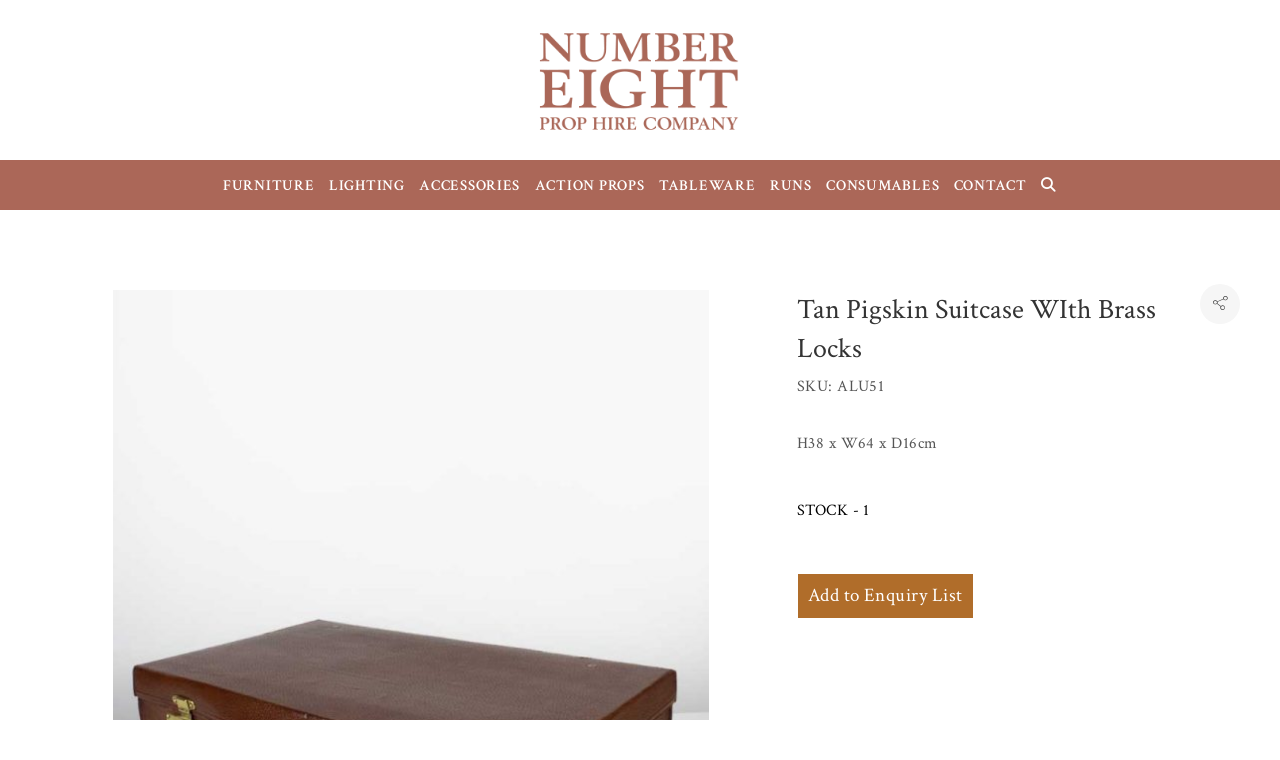

--- FILE ---
content_type: text/html; charset=UTF-8
request_url: https://numbereightprophire.com/product/tan-pigskin-suitcase-with-brass-locks/
body_size: 20895
content:
<!DOCTYPE html>
<html lang="en-GB">
<head>
	<meta charset="UTF-8">
	<meta name="viewport" content="width=device-width, initial-scale=1">
	<link rel="profile" href="http://gmpg.org/xfn/11">
	<link rel="pingback" href="https://numbereightprophire.com/xmlrpc.php">
	<title>Tan Pigskin Suitcase WIth Brass Locks &#8211; Number Eight Prop Hire Company</title>
<meta name='robots' content='max-image-preview:large' />
	<style>img:is([sizes="auto" i], [sizes^="auto," i]) { contain-intrinsic-size: 3000px 1500px }</style>
	<script type="text/javascript">function rgmkInitGoogleMaps(){window.rgmkGoogleMapsCallback=true;try{jQuery(document).trigger("rgmkGoogleMapsLoad")}catch(err){}}</script><link rel='dns-prefetch' href='//use.fontawesome.com' />
<link rel='dns-prefetch' href='//fonts.googleapis.com' />
<link rel="alternate" type="application/rss+xml" title="Number Eight Prop Hire Company &raquo; Feed" href="https://numbereightprophire.com/feed/" />
<link rel="alternate" type="application/rss+xml" title="Number Eight Prop Hire Company &raquo; Comments Feed" href="https://numbereightprophire.com/comments/feed/" />
<script type="text/javascript">
/* <![CDATA[ */
window._wpemojiSettings = {"baseUrl":"https:\/\/s.w.org\/images\/core\/emoji\/15.0.3\/72x72\/","ext":".png","svgUrl":"https:\/\/s.w.org\/images\/core\/emoji\/15.0.3\/svg\/","svgExt":".svg","source":{"concatemoji":"https:\/\/numbereightprophire.com\/wp-includes\/js\/wp-emoji-release.min.js?ver=6.7.1"}};
/*! This file is auto-generated */
!function(i,n){var o,s,e;function c(e){try{var t={supportTests:e,timestamp:(new Date).valueOf()};sessionStorage.setItem(o,JSON.stringify(t))}catch(e){}}function p(e,t,n){e.clearRect(0,0,e.canvas.width,e.canvas.height),e.fillText(t,0,0);var t=new Uint32Array(e.getImageData(0,0,e.canvas.width,e.canvas.height).data),r=(e.clearRect(0,0,e.canvas.width,e.canvas.height),e.fillText(n,0,0),new Uint32Array(e.getImageData(0,0,e.canvas.width,e.canvas.height).data));return t.every(function(e,t){return e===r[t]})}function u(e,t,n){switch(t){case"flag":return n(e,"\ud83c\udff3\ufe0f\u200d\u26a7\ufe0f","\ud83c\udff3\ufe0f\u200b\u26a7\ufe0f")?!1:!n(e,"\ud83c\uddfa\ud83c\uddf3","\ud83c\uddfa\u200b\ud83c\uddf3")&&!n(e,"\ud83c\udff4\udb40\udc67\udb40\udc62\udb40\udc65\udb40\udc6e\udb40\udc67\udb40\udc7f","\ud83c\udff4\u200b\udb40\udc67\u200b\udb40\udc62\u200b\udb40\udc65\u200b\udb40\udc6e\u200b\udb40\udc67\u200b\udb40\udc7f");case"emoji":return!n(e,"\ud83d\udc26\u200d\u2b1b","\ud83d\udc26\u200b\u2b1b")}return!1}function f(e,t,n){var r="undefined"!=typeof WorkerGlobalScope&&self instanceof WorkerGlobalScope?new OffscreenCanvas(300,150):i.createElement("canvas"),a=r.getContext("2d",{willReadFrequently:!0}),o=(a.textBaseline="top",a.font="600 32px Arial",{});return e.forEach(function(e){o[e]=t(a,e,n)}),o}function t(e){var t=i.createElement("script");t.src=e,t.defer=!0,i.head.appendChild(t)}"undefined"!=typeof Promise&&(o="wpEmojiSettingsSupports",s=["flag","emoji"],n.supports={everything:!0,everythingExceptFlag:!0},e=new Promise(function(e){i.addEventListener("DOMContentLoaded",e,{once:!0})}),new Promise(function(t){var n=function(){try{var e=JSON.parse(sessionStorage.getItem(o));if("object"==typeof e&&"number"==typeof e.timestamp&&(new Date).valueOf()<e.timestamp+604800&&"object"==typeof e.supportTests)return e.supportTests}catch(e){}return null}();if(!n){if("undefined"!=typeof Worker&&"undefined"!=typeof OffscreenCanvas&&"undefined"!=typeof URL&&URL.createObjectURL&&"undefined"!=typeof Blob)try{var e="postMessage("+f.toString()+"("+[JSON.stringify(s),u.toString(),p.toString()].join(",")+"));",r=new Blob([e],{type:"text/javascript"}),a=new Worker(URL.createObjectURL(r),{name:"wpTestEmojiSupports"});return void(a.onmessage=function(e){c(n=e.data),a.terminate(),t(n)})}catch(e){}c(n=f(s,u,p))}t(n)}).then(function(e){for(var t in e)n.supports[t]=e[t],n.supports.everything=n.supports.everything&&n.supports[t],"flag"!==t&&(n.supports.everythingExceptFlag=n.supports.everythingExceptFlag&&n.supports[t]);n.supports.everythingExceptFlag=n.supports.everythingExceptFlag&&!n.supports.flag,n.DOMReady=!1,n.readyCallback=function(){n.DOMReady=!0}}).then(function(){return e}).then(function(){var e;n.supports.everything||(n.readyCallback(),(e=n.source||{}).concatemoji?t(e.concatemoji):e.wpemoji&&e.twemoji&&(t(e.twemoji),t(e.wpemoji)))}))}((window,document),window._wpemojiSettings);
/* ]]> */
</script>
<link rel='stylesheet' id='agni-parent-style-css' href='https://numbereightprophire.com/wp-content/themes/halena/style.css?ver=6.7.1' type='text/css' media='all' />
<style id='wp-emoji-styles-inline-css' type='text/css'>

	img.wp-smiley, img.emoji {
		display: inline !important;
		border: none !important;
		box-shadow: none !important;
		height: 1em !important;
		width: 1em !important;
		margin: 0 0.07em !important;
		vertical-align: -0.1em !important;
		background: none !important;
		padding: 0 !important;
	}
</style>
<link rel='stylesheet' id='wp-block-library-css' href='https://numbereightprophire.com/wp-includes/css/dist/block-library/style.min.css?ver=6.7.1' type='text/css' media='all' />
<link rel='stylesheet' id='wc-blocks-vendors-style-css' href='https://numbereightprophire.com/wp-content/plugins/woocommerce/packages/woocommerce-blocks/build/wc-blocks-vendors-style.css?ver=7.8.3' type='text/css' media='all' />
<link rel='stylesheet' id='wc-blocks-style-css' href='https://numbereightprophire.com/wp-content/plugins/woocommerce/packages/woocommerce-blocks/build/wc-blocks-style.css?ver=7.8.3' type='text/css' media='all' />
<style id='classic-theme-styles-inline-css' type='text/css'>
/*! This file is auto-generated */
.wp-block-button__link{color:#fff;background-color:#32373c;border-radius:9999px;box-shadow:none;text-decoration:none;padding:calc(.667em + 2px) calc(1.333em + 2px);font-size:1.125em}.wp-block-file__button{background:#32373c;color:#fff;text-decoration:none}
</style>
<style id='global-styles-inline-css' type='text/css'>
:root{--wp--preset--aspect-ratio--square: 1;--wp--preset--aspect-ratio--4-3: 4/3;--wp--preset--aspect-ratio--3-4: 3/4;--wp--preset--aspect-ratio--3-2: 3/2;--wp--preset--aspect-ratio--2-3: 2/3;--wp--preset--aspect-ratio--16-9: 16/9;--wp--preset--aspect-ratio--9-16: 9/16;--wp--preset--color--black: #000000;--wp--preset--color--cyan-bluish-gray: #abb8c3;--wp--preset--color--white: #ffffff;--wp--preset--color--pale-pink: #f78da7;--wp--preset--color--vivid-red: #cf2e2e;--wp--preset--color--luminous-vivid-orange: #ff6900;--wp--preset--color--luminous-vivid-amber: #fcb900;--wp--preset--color--light-green-cyan: #7bdcb5;--wp--preset--color--vivid-green-cyan: #00d084;--wp--preset--color--pale-cyan-blue: #8ed1fc;--wp--preset--color--vivid-cyan-blue: #0693e3;--wp--preset--color--vivid-purple: #9b51e0;--wp--preset--gradient--vivid-cyan-blue-to-vivid-purple: linear-gradient(135deg,rgba(6,147,227,1) 0%,rgb(155,81,224) 100%);--wp--preset--gradient--light-green-cyan-to-vivid-green-cyan: linear-gradient(135deg,rgb(122,220,180) 0%,rgb(0,208,130) 100%);--wp--preset--gradient--luminous-vivid-amber-to-luminous-vivid-orange: linear-gradient(135deg,rgba(252,185,0,1) 0%,rgba(255,105,0,1) 100%);--wp--preset--gradient--luminous-vivid-orange-to-vivid-red: linear-gradient(135deg,rgba(255,105,0,1) 0%,rgb(207,46,46) 100%);--wp--preset--gradient--very-light-gray-to-cyan-bluish-gray: linear-gradient(135deg,rgb(238,238,238) 0%,rgb(169,184,195) 100%);--wp--preset--gradient--cool-to-warm-spectrum: linear-gradient(135deg,rgb(74,234,220) 0%,rgb(151,120,209) 20%,rgb(207,42,186) 40%,rgb(238,44,130) 60%,rgb(251,105,98) 80%,rgb(254,248,76) 100%);--wp--preset--gradient--blush-light-purple: linear-gradient(135deg,rgb(255,206,236) 0%,rgb(152,150,240) 100%);--wp--preset--gradient--blush-bordeaux: linear-gradient(135deg,rgb(254,205,165) 0%,rgb(254,45,45) 50%,rgb(107,0,62) 100%);--wp--preset--gradient--luminous-dusk: linear-gradient(135deg,rgb(255,203,112) 0%,rgb(199,81,192) 50%,rgb(65,88,208) 100%);--wp--preset--gradient--pale-ocean: linear-gradient(135deg,rgb(255,245,203) 0%,rgb(182,227,212) 50%,rgb(51,167,181) 100%);--wp--preset--gradient--electric-grass: linear-gradient(135deg,rgb(202,248,128) 0%,rgb(113,206,126) 100%);--wp--preset--gradient--midnight: linear-gradient(135deg,rgb(2,3,129) 0%,rgb(40,116,252) 100%);--wp--preset--font-size--small: 13px;--wp--preset--font-size--medium: 20px;--wp--preset--font-size--large: 36px;--wp--preset--font-size--x-large: 42px;--wp--preset--spacing--20: 0.44rem;--wp--preset--spacing--30: 0.67rem;--wp--preset--spacing--40: 1rem;--wp--preset--spacing--50: 1.5rem;--wp--preset--spacing--60: 2.25rem;--wp--preset--spacing--70: 3.38rem;--wp--preset--spacing--80: 5.06rem;--wp--preset--shadow--natural: 6px 6px 9px rgba(0, 0, 0, 0.2);--wp--preset--shadow--deep: 12px 12px 50px rgba(0, 0, 0, 0.4);--wp--preset--shadow--sharp: 6px 6px 0px rgba(0, 0, 0, 0.2);--wp--preset--shadow--outlined: 6px 6px 0px -3px rgba(255, 255, 255, 1), 6px 6px rgba(0, 0, 0, 1);--wp--preset--shadow--crisp: 6px 6px 0px rgba(0, 0, 0, 1);}:where(.is-layout-flex){gap: 0.5em;}:where(.is-layout-grid){gap: 0.5em;}body .is-layout-flex{display: flex;}.is-layout-flex{flex-wrap: wrap;align-items: center;}.is-layout-flex > :is(*, div){margin: 0;}body .is-layout-grid{display: grid;}.is-layout-grid > :is(*, div){margin: 0;}:where(.wp-block-columns.is-layout-flex){gap: 2em;}:where(.wp-block-columns.is-layout-grid){gap: 2em;}:where(.wp-block-post-template.is-layout-flex){gap: 1.25em;}:where(.wp-block-post-template.is-layout-grid){gap: 1.25em;}.has-black-color{color: var(--wp--preset--color--black) !important;}.has-cyan-bluish-gray-color{color: var(--wp--preset--color--cyan-bluish-gray) !important;}.has-white-color{color: var(--wp--preset--color--white) !important;}.has-pale-pink-color{color: var(--wp--preset--color--pale-pink) !important;}.has-vivid-red-color{color: var(--wp--preset--color--vivid-red) !important;}.has-luminous-vivid-orange-color{color: var(--wp--preset--color--luminous-vivid-orange) !important;}.has-luminous-vivid-amber-color{color: var(--wp--preset--color--luminous-vivid-amber) !important;}.has-light-green-cyan-color{color: var(--wp--preset--color--light-green-cyan) !important;}.has-vivid-green-cyan-color{color: var(--wp--preset--color--vivid-green-cyan) !important;}.has-pale-cyan-blue-color{color: var(--wp--preset--color--pale-cyan-blue) !important;}.has-vivid-cyan-blue-color{color: var(--wp--preset--color--vivid-cyan-blue) !important;}.has-vivid-purple-color{color: var(--wp--preset--color--vivid-purple) !important;}.has-black-background-color{background-color: var(--wp--preset--color--black) !important;}.has-cyan-bluish-gray-background-color{background-color: var(--wp--preset--color--cyan-bluish-gray) !important;}.has-white-background-color{background-color: var(--wp--preset--color--white) !important;}.has-pale-pink-background-color{background-color: var(--wp--preset--color--pale-pink) !important;}.has-vivid-red-background-color{background-color: var(--wp--preset--color--vivid-red) !important;}.has-luminous-vivid-orange-background-color{background-color: var(--wp--preset--color--luminous-vivid-orange) !important;}.has-luminous-vivid-amber-background-color{background-color: var(--wp--preset--color--luminous-vivid-amber) !important;}.has-light-green-cyan-background-color{background-color: var(--wp--preset--color--light-green-cyan) !important;}.has-vivid-green-cyan-background-color{background-color: var(--wp--preset--color--vivid-green-cyan) !important;}.has-pale-cyan-blue-background-color{background-color: var(--wp--preset--color--pale-cyan-blue) !important;}.has-vivid-cyan-blue-background-color{background-color: var(--wp--preset--color--vivid-cyan-blue) !important;}.has-vivid-purple-background-color{background-color: var(--wp--preset--color--vivid-purple) !important;}.has-black-border-color{border-color: var(--wp--preset--color--black) !important;}.has-cyan-bluish-gray-border-color{border-color: var(--wp--preset--color--cyan-bluish-gray) !important;}.has-white-border-color{border-color: var(--wp--preset--color--white) !important;}.has-pale-pink-border-color{border-color: var(--wp--preset--color--pale-pink) !important;}.has-vivid-red-border-color{border-color: var(--wp--preset--color--vivid-red) !important;}.has-luminous-vivid-orange-border-color{border-color: var(--wp--preset--color--luminous-vivid-orange) !important;}.has-luminous-vivid-amber-border-color{border-color: var(--wp--preset--color--luminous-vivid-amber) !important;}.has-light-green-cyan-border-color{border-color: var(--wp--preset--color--light-green-cyan) !important;}.has-vivid-green-cyan-border-color{border-color: var(--wp--preset--color--vivid-green-cyan) !important;}.has-pale-cyan-blue-border-color{border-color: var(--wp--preset--color--pale-cyan-blue) !important;}.has-vivid-cyan-blue-border-color{border-color: var(--wp--preset--color--vivid-cyan-blue) !important;}.has-vivid-purple-border-color{border-color: var(--wp--preset--color--vivid-purple) !important;}.has-vivid-cyan-blue-to-vivid-purple-gradient-background{background: var(--wp--preset--gradient--vivid-cyan-blue-to-vivid-purple) !important;}.has-light-green-cyan-to-vivid-green-cyan-gradient-background{background: var(--wp--preset--gradient--light-green-cyan-to-vivid-green-cyan) !important;}.has-luminous-vivid-amber-to-luminous-vivid-orange-gradient-background{background: var(--wp--preset--gradient--luminous-vivid-amber-to-luminous-vivid-orange) !important;}.has-luminous-vivid-orange-to-vivid-red-gradient-background{background: var(--wp--preset--gradient--luminous-vivid-orange-to-vivid-red) !important;}.has-very-light-gray-to-cyan-bluish-gray-gradient-background{background: var(--wp--preset--gradient--very-light-gray-to-cyan-bluish-gray) !important;}.has-cool-to-warm-spectrum-gradient-background{background: var(--wp--preset--gradient--cool-to-warm-spectrum) !important;}.has-blush-light-purple-gradient-background{background: var(--wp--preset--gradient--blush-light-purple) !important;}.has-blush-bordeaux-gradient-background{background: var(--wp--preset--gradient--blush-bordeaux) !important;}.has-luminous-dusk-gradient-background{background: var(--wp--preset--gradient--luminous-dusk) !important;}.has-pale-ocean-gradient-background{background: var(--wp--preset--gradient--pale-ocean) !important;}.has-electric-grass-gradient-background{background: var(--wp--preset--gradient--electric-grass) !important;}.has-midnight-gradient-background{background: var(--wp--preset--gradient--midnight) !important;}.has-small-font-size{font-size: var(--wp--preset--font-size--small) !important;}.has-medium-font-size{font-size: var(--wp--preset--font-size--medium) !important;}.has-large-font-size{font-size: var(--wp--preset--font-size--large) !important;}.has-x-large-font-size{font-size: var(--wp--preset--font-size--x-large) !important;}
:where(.wp-block-post-template.is-layout-flex){gap: 1.25em;}:where(.wp-block-post-template.is-layout-grid){gap: 1.25em;}
:where(.wp-block-columns.is-layout-flex){gap: 2em;}:where(.wp-block-columns.is-layout-grid){gap: 2em;}
:root :where(.wp-block-pullquote){font-size: 1.5em;line-height: 1.6;}
</style>
<link rel='stylesheet' id='contact-form-7-css' href='https://numbereightprophire.com/wp-content/plugins/contact-form-7/includes/css/styles.css?ver=5.5.6.1' type='text/css' media='all' />
<style id='contact-form-7-inline-css' type='text/css'>
.wpcf7 .wpcf7-recaptcha iframe {margin-bottom: 0;}.wpcf7 .wpcf7-recaptcha[data-align="center"] > div {margin: 0 auto;}.wpcf7 .wpcf7-recaptcha[data-align="right"] > div {margin: 0 0 0 auto;}
</style>
<style id='woocommerce-inline-inline-css' type='text/css'>
.woocommerce form .form-row .required { visibility: visible; }
</style>
<link rel='stylesheet' id='aws-style-css' href='https://numbereightprophire.com/wp-content/plugins/advanced-woo-search2/assets/css/common.css?ver=2.59' type='text/css' media='all' />
<link rel='stylesheet' id='wcapf-style-css' href='https://numbereightprophire.com/wp-content/plugins/agni-halena-plugin/inc/ajax-product-filter/assets/css/wcapf-styles.css?ver=6.7.1' type='text/css' media='all' />
<link rel='stylesheet' id='xoo_wsc-css' href='https://numbereightprophire.com/wp-content/plugins/agni-halena-plugin/inc/side-cart-woocommerce/css/xoo-wsc-public.css?ver=1.0.2' type='text/css' media='all' />
<link rel='stylesheet' id='ionicons-css' href='https://numbereightprophire.com/wp-content/themes/halena/css/ionicons.min.css?ver=2.0.1' type='text/css' media='all' />
<link rel='stylesheet' id='font-awesome-css' href='https://numbereightprophire.com/wp-content/themes/halena/css/font-awesome.min.css?ver=4.7.0' type='text/css' media='all' />
<style id='font-awesome-inline-css' type='text/css'>
[data-font="FontAwesome"]:before {font-family: 'FontAwesome' !important;content: attr(data-icon) !important;speak: none !important;font-weight: normal !important;font-variant: normal !important;text-transform: none !important;line-height: 1 !important;font-style: normal !important;-webkit-font-smoothing: antialiased !important;-moz-osx-font-smoothing: grayscale !important;}
</style>
<link rel='stylesheet' id='pe-stroke-css' href='https://numbereightprophire.com/wp-content/themes/halena/css/Pe-icon-7-stroke.min.css?ver=1.2.0' type='text/css' media='all' />
<link rel='stylesheet' id='pe-filled-css' href='https://numbereightprophire.com/wp-content/themes/halena/css/Pe-icon-7-filled.min.css?ver=1.2.0' type='text/css' media='all' />
<link rel='stylesheet' id='linea-arrows-css' href='https://numbereightprophire.com/wp-content/themes/halena/css/linea-arrows.min.css?ver=1.0' type='text/css' media='all' />
<link rel='stylesheet' id='linea-basic-css' href='https://numbereightprophire.com/wp-content/themes/halena/css/linea-basic.min.css?ver=1.0' type='text/css' media='all' />
<link rel='stylesheet' id='linea-elaboration-css' href='https://numbereightprophire.com/wp-content/themes/halena/css/linea-elaboration.min.css?ver=1.0' type='text/css' media='all' />
<link rel='stylesheet' id='linea-ecommerce-css' href='https://numbereightprophire.com/wp-content/themes/halena/css/linea-ecommerce.min.css?ver=1.0' type='text/css' media='all' />
<link rel='stylesheet' id='linea-software-css' href='https://numbereightprophire.com/wp-content/themes/halena/css/linea-software.min.css?ver=1.0' type='text/css' media='all' />
<link rel='stylesheet' id='linea-music-css' href='https://numbereightprophire.com/wp-content/themes/halena/css/linea-music.min.css?ver=1.0' type='text/css' media='all' />
<link rel='stylesheet' id='linea-weather-css' href='https://numbereightprophire.com/wp-content/themes/halena/css/linea-weather.min.css?ver=1.0' type='text/css' media='all' />
<link rel='stylesheet' id='halena-animate-style-css' href='https://numbereightprophire.com/wp-content/themes/halena/css/animate.css?ver=6.7.1' type='text/css' media='all' />
<link rel='stylesheet' id='halena-bootstrap-css' href='https://numbereightprophire.com/wp-content/themes/halena/css/halena.css?ver=6.7.1' type='text/css' media='all' />
<link rel='stylesheet' id='halena-agni-vc-styles-css' href='https://numbereightprophire.com/wp-content/themes/halena/css/agni-vc-styles.css?ver=1.0.2' type='text/css' media='all' />
<link rel='stylesheet' id='halena-style-css' href='https://numbereightprophire.com/wp-content/themes/halena-child/style.css?ver=1.0.2' type='text/css' media='all' />
<link rel='stylesheet' id='halena-responsive-css' href='https://numbereightprophire.com/wp-content/themes/halena/css/responsive.css?ver=1.0.2' type='text/css' media='all' />
<link rel='stylesheet' id='agni-custom-font-css' href='https://numbereightprophire.com/wp-content/plugins/agni-halena-plugin/inc/agni-custom-fonts/css/custom.css?ver=6.7.1' type='text/css' media='all' />
<link rel='stylesheet' id='agni-tawcvs-frontend-css' href='https://numbereightprophire.com/wp-content/plugins/agni-halena-plugin/inc/variation-swatches-for-woocommerce/includes/../assets/css/frontend.css?ver=20160615' type='text/css' media='all' />
<link rel='stylesheet' id='font-awesome-official-css' href='https://use.fontawesome.com/releases/v6.2.0/css/all.css' type='text/css' media='all' integrity="sha384-SOnAn/m2fVJCwnbEYgD4xzrPtvsXdElhOVvR8ND1YjB5nhGNwwf7nBQlhfAwHAZC" crossorigin="anonymous" />
<link rel='stylesheet' id='yith_ywraq_frontend-css' href='https://numbereightprophire.com/wp-content/plugins/yith-woocommerce-request-a-quote-premium/assets/css/ywraq-frontend.css?ver=4.3.0' type='text/css' media='all' />
<style id='yith_ywraq_frontend-inline-css' type='text/css'>
:root {
		--ywraq_layout_button_bg_color: rgb(176,109,42);
		--ywraq_layout_button_bg_color_hover: rgb(176,109,42);
		--ywraq_layout_button_border_color: ;
		--ywraq_layout_button_border_color_hover: ;
		--ywraq_layout_button_color: #ffffff;
		--ywraq_layout_button_color_hover: #ffffff;
		
		--ywraq_checkout_button_bg_color: rgb(176,109,42);
		--ywraq_checkout_button_bg_color_hover: rgb(176,109,42);
		--ywraq_checkout_button_border_color: rgb(176,109,42);
		--ywraq_checkout_button_border_color_hover: rgb(176,109,42);
		--ywraq_checkout_button_color: rgb(255,255,255);
		--ywraq_checkout_button_color_hover: #ffffff;
		
		--ywraq_accept_button_bg_color: rgb(176,109,42);
		--ywraq_accept_button_bg_color_hover: rgb(176,109,42);
		--ywraq_accept_button_border_color: rgb(176,109,42);
		--ywraq_accept_button_border_color_hover: rgb(176,109,42);
		--ywraq_accept_button_color: #ffffff;
		--ywraq_accept_button_color_hover: #ffffff;
		
		--ywraq_reject_button_bg_color: transparent;
		--ywraq_reject_button_bg_color_hover: #CC2B2B;
		--ywraq_reject_button_border_color: #CC2B2B;
		--ywraq_reject_button_border_color_hover: #CC2B2B;
		--ywraq_reject_button_color: #CC2B2B;
		--ywraq_reject_button_color_hover: #ffffff;
		}		

.cart button.single_add_to_cart_button, .cart a.single_add_to_cart_button{
	                 display:none!important;
	                }
</style>
<link rel='stylesheet' id='halena-woocommerce-style-css' href='https://numbereightprophire.com/wp-content/themes/halena/template/woocommerce/css/woocommerce-style.css?ver=1.0.2' type='text/css' media='all' />
<link rel='stylesheet' id='redux-google-fonts-halena_options-css' href='https://fonts.googleapis.com/css?family=Crimson+Text%3A400%2C600%2C700%2C400italic%2C600italic%2C700italic&#038;subset=latin&#038;ver=1748613257' type='text/css' media='all' />
<link rel='stylesheet' id='halena-custom-styles-css' href='https://numbereightprophire.com/wp-content/themes/halena/css/custom.css?ver=6.7.1' type='text/css' media='all' />
<style id='halena-custom-styles-inline-css' type='text/css'>
/* Container */
			@media (min-width:768px) {
				.container {
					width: 700px;
				}
				.boxed{
					width: 750px;
				}
			}
			@media (min-width:992px) {
				.container, .container .megamenu .sub-menu {
					width: 970px;
				}
				.boxed{
					width: 970px;
				}
			}
			@media (min-width:1200px) {
				.container, .container .megamenu .sub-menu {
					width: 1090px;
				}
				.boxed{
					width: 1170px;
				}
			}
			@media (min-width:1500px) {
				.container, .container .megamenu .sub-menu{
					width: 1250px;
				}
				.boxed{
					width: 1170px;
				}
			}.header-icon img{
					max-width:360px;
				}
				.header-icon .header-logo-icon-svg{
					max-width:360px;
					height: 200px;
				}/* Halena Custom CSS */
		

			body{
				font-size: 16px;
				line-height: ;
				text-transform: none;
			}
			h1, .h1{
				font-size: 48px;
			}
			h2, .h2{
				font-size: 40px;
			}
			h3, .h3{
				font-size: 34px;
			}
			h4, .h4{
				font-size: 27px;
			}
			h5, .h5{
				font-size: 18px;
			}
			h6, .h6{
				font-size: 12px;
			}

			ul.nav-menu-content:not(.additional-primary-nav-menu-content) >li, div.nav-menu-content:not(.additional-primary-nav-menu-content) ul > li, ul.nav-menu-content:not(.additional-primary-nav-menu-content) >li >a, div.nav-menu-content:not(.additional-primary-nav-menu-content) ul > li > a, .side-header-menu ul.tab-nav-menu-content >li >a, .side-header-menu div.nav-menu-content:not(.additional-primary-nav-menu-content) ul > li > a{
				font-size: 15px;
			}
			.nav-menu a, .tab-nav-menu a, ul.nav-menu-content >li >a, div.nav-menu-content ul > li > a, .side-header-menu ul.tab-nav-menu-content >li >a, .side-header-menu div.nav-menu-content ul > li > a{
				text-transform: uppercase;
			}
			.nav-menu a, .tab-nav-menu a{
				font-size: px;
			}
			.nav-menu a, .tab-nav-menu a{
				text-transform: ;
			}
			
			.burg-text{
				color: ;
			}
			@media (max-width: 1199px) {
				.header-navigation-menu.strip-header-menu{
					background-color: rgba(246,246,246,1);
				}
			}
			@media (min-width: 992px) {
				.header-menu-flex{
					min-height: 50px;
				}
			}
			@media (min-width: 1200px) {

				.strip-header-menu .activeBurg.burg:before, .strip-header-menu .activeBurg.burg:after{
					background-color: ;
				}
				.strip-header-menu.header-sticky.top-sticky .toggle-nav-menu-additional .activeBurg.burg:before, .strip-header-menu.header-sticky.top-sticky .toggle-nav-menu-additional .activeBurg.burg:after{
					background-color: ;
				}
			}
			.header-sticky.top-sticky .toggle-nav-menu-additional .burg-text{
				color: ;
			}
			
			h1, h2, h3, h4, h5, h6,.h1,.h2,.h3,.h4,.h5,.h6, .primary-typo, .vc_tta-title-text{
				line-height: ;
				text-transform: none;
			}
			.section-sub-heading-text, .additional-typo{
				line-height: ;
				text-transform: none;
			}

			.has-menu-button ul.nav-menu-content >li:last-child >a, .has-menu-button div.nav-menu-content >ul >li:last-child >a{
				font-size: px;
			}
			/*.has-menu-button ul.nav-menu-content >li:last-child >a, .has-menu-button div.nav-menu-content >ul >li:last-child >a{
				color: #1e1e20 !important;
			}*/

			.header-menu-icons .header-lang-toggle{
				-webkit-box-ordinal-group: 1;
				-webkit-order: 2;
				-ms-flex-order: 2;
				order: 2;
			} 
			.header-menu-icons .header-wpml-toggle{
				-webkit-box-ordinal-group: 2;
				-webkit-order: 3;
				-ms-flex-order: 3;
				order: 3;
			}
			.header-menu-icons .header-myaccount-toggle{
				-webkit-box-ordinal-group: 5;
				-webkit-order: 4;
				-ms-flex-order: 4;
				order: 4;
			}
			.header-menu-icons .header-currency-toggle{
				-webkit-box-ordinal-group: 8;
				-webkit-order: 8;
				-ms-flex-order: 7;
				order: 7;
			}
			.header-menu-icons .header-cart-toggle{
				-webkit-box-ordinal-group: 6;
				-webkit-order: 5;
				-ms-flex-order: 5;
				order: 5;
			} 
			.header-menu-icons .header-search-toggle{
				-webkit-box-ordinal-group: 2;
				-webkit-order: 1;
				-ms-flex-order: 1;
				order: 1;
			} 
			.header-menu-icons .header-social-toggle{
				-webkit-box-ordinal-group: 9;
				-webkit-order: 8;
				-ms-flex-order: 8;
				order: 8;
			}
			.header-menu-icons .header-wishlist-toggle{
				-webkit-box-ordinal-group: 8;
				-webkit-order: 7;
				-ms-flex-order: 7;
				order: 7;
			}

			.special-typo{
				line-height: ;
				text-transform: none;
			}

			.preloader-style-2 .cssload-loader:before{
				border-color: #e2e2e2;
			}

			/* Halena Custom Colors */
			.additional-nav-menu a:hover, .nav-menu-content li a:hover, .nav-menu-content li a:active, .nav-menu-content li.current-menu-item:not(.current_page_item) > a, .nav-menu-content li ul li.current-menu-item:not(.current_page_item) > a, .nav-menu-content .current_page_ancestor .current-menu-item:not(.current_page_item) > a:hover, .tab-nav-menu a:hover, .header-toggle ul a:hover, .agni-slide-buttons .btn-white.btn-plain i, .post-author a, .post-sharing-buttons a:hover, .widget_halena_social_icons a:hover, .filter a:hover, .filter a:focus, .filter a.active, .agni-section-heading .section-heading-icon{
				color: ;
			}
			.owl-dot.active span, .ba-slider .handle span, .posts-navigation .nav-links a, .post-password-form input[type="submit"], .search-form .search-submit, .mc4wp-form input[type="submit"], .member-post .member-divide-line span {
				background-color: ;
			}
			blockquote, table thead th, .owl-dot span, .widget_halena_social_icons a:hover, .milestone-style-1  .mile-count h3:after, .feature-box-title:after {
				border-color: ;
			}

			input[type="text"], input[type="email"], input[type="url"], input[type="password"], input[type="search"], textarea, a, .h1, .h2, .h3, .h4, .h5, .h6, h1, h2, h3, h4, h5, h6, .h1 .small, .h1 small, .h2 .small, .h2 small, .h3 .small, .h3 small, .h4 .small, .h4 small, .h5 .small, .h5 small, .h6 .small, .h6 small, h1 .small, h1 small, h2 .small, h2 small, h3 .small, h3 small, h4 .small, h4 small, h5 .small, h5 small, h6 .small, h6 small, .nav-menu a, .header-icon .logo-text, .nav-menu-content .current_page_ancestor .current-menu-item:not(.current_page_item) > a, .toggle-nav-menu, .footer-bar .textwidget i, .blog-single-post .tags-links a, .post-format-link:before, .post-format-quote:before, .comment-form input[type="submit"], .widget_tag_cloud a, .widget_halena_instagram .follow-link, .portfolio-post .portfolio-content-container, .mfp-image-popup .mfp-close-btn-in .mfp-close, .service-box i, .countdown-has-background .countdown-holder, .countdown-has-border .countdown-holder{
				color: ;
			}
			.burg, .burg:before, .burg:after, .cd-headline.type .cd-words-wrapper::after, .divide-line span, .progress-bar, .nav-tabs-style-3 .nav-tabs li.active, .accordion-style-3 .panel-title:not(.collapsed), .cssload-back{
				background-color: ;
			}
			.comment-form input[type="submit"], .sidebar .widget-title:after, .widget_halena_instagram .follow-link, .nav-tabs-style-1 .nav-tabs li.active a, .nav-tabs li a:hover, .nav-tabs li a:focus, .nav-tabs-style-2 .nav-tabs li.active, .accordion-style-3 .panel-title:not(.collapsed){
				border-color: ;
			}

			body, .header-social a, .post-sharing-buttons a, .portfolio-bottom-caption .portfolio-bottom-caption-category li{
				color: ;
			}

			/* Nav menu Color */
			.nav-menu-content li.current-menu-item:not(.current_page_item) > a, .nav-menu-content li ul li.current-menu-item:not(.current_page_item) > a, .nav-menu-content li.current-menu-item:not(.current_page_item) > a:hover, .nav-menu-content li ul li.current-menu-item:not(.current_page_item) > a:hover{
				color: #ffffff;
			}
			.nav-menu-content .current_page_ancestor .current-menu-item:not(.current_page_item) > a {
			    color:#ffffff;
			}
			.nav-menu-content .current_page_ancestor .current-menu-item:not(.current_page_item) > a:hover {
				color:#ffffff;
			}

			/* Buttons */
			.btn-default, input.btn-default {
				color: #fff;
				background-color: ;
				border-color: ;
			}
			.btn-primary, input.btn-primary {
				color: #fff;
				background-color: ;
				border-color: ;
			}
			.btn-accent, input.btn-accent {
				color: #fff;
				background-color: ;
				border-color: ;
			}
			.btn-alt, .btn-alt:focus, .btn-alt:hover, input.btn-alt, input.btn-alt:focus, input.btn-alt:hover {
				background-color: transparent;
			}
			.btn-default.btn-alt, input.btn-default.btn-alt {
				color: ;
				border-color: ;
			}
			.btn-primary.btn-alt, input.btn-primary.btn-alt {
				color: ;
				border-color: ;
			}
			.btn-accent.btn-alt, input.btn-accent.btn-alt {
				color: ;
				border-color: ;
			}
			.btn-link {
				color: ;
				border-color: transparent;
			}
			.btn-link:hover {
				border-color: ;
			}

			/* Layout Content Padding */
			.has-padding, .has-padding .top-padding, .has-padding .bottom-padding, .has-padding .header-sticky, .has-padding .header-top-bar, .has-padding .header-navigation-menu{
				border-width: 30px;
			}
			@media (max-width:767px) {
				.has-padding, .has-padding .top-padding, .has-padding .bottom-padding{
					border-width: 0;
				}
			}
			@media (min-width:1200px) {
				.has-padding .side-header-menu{
					margin-left: 30px;
					margin-top: 30px;
					bottom: 30px;
				}
			}
			@media (min-width:768px) {
				.has-padding .mfp-main .mfp-container{
					border-width: 30px;
				}
			}
			.has-padding, .has-padding .top-padding, .has-padding .bottom-padding, .has-padding .header-top-bar, .has-padding .header-navigation-menu, .has-padding .mfp-main .mfp-container{
				border-color: #fff;
			}
			@media (min-width: 992px){
				.has-sticky-footer {
				    bottom: 30px;
				}
			}

			.toggle-circled{
			    border-color: #555555;
			}
			.header-social a, .header-toggle a, .header-toggle span{
			    color: #555555;
			    fill: #555555;
			}
			.header-toggle ul a:hover{
			    color: #1e1e20;
			}
			.header-sticky.top-sticky:not(.side-header-menu) .header-menu-icons-additional-color .toggle-circled{
			    border-color: ;
			}
			.header-sticky.top-sticky:not(.side-header-menu) .header-menu-icons-additional-color .header-social a, .header-sticky.top-sticky:not(.side-header-menu) .header-menu-icons-additional-color .header-toggle a, .header-sticky.top-sticky:not(.side-header-menu) .header-menu-icons-additional-color .header-toggle span{
			    color: ;
			    fill: ;
			}
			.header-sticky.top-sticky:not(.side-header-menu) .header-menu-icons-additional-color .header-toggle ul a:hover{
			    color: ;
			}
			
			.toggle-nav-menu{
				color: #ffffff;
			}
			.header-sticky.top-sticky .toggle-nav-menu.toggle-nav-menu-additional{
				color: #ffffff;
			}
			/*.burg-text{
				color: #ffffff;
			}
			.burg, .burg:before, .burg:after{
				background-color: #ffffff;
			}*/

			.header-sticky.top-sticky .toggle-nav-menu-additional .burg, .header-sticky.top-sticky .toggle-nav-menu-additional .burg:before, .header-sticky.top-sticky .toggle-nav-menu-additional .burg:after{
				background-color: #ffffff;
			}
			.activeBurg.burg, .activeBurg.burg:before, .activeBurg.burg:after{
				background-color: #ffffff;
			}
			.header-sticky.top-sticky .toggle-nav-menu-additional .activeBurg.burg, .header-sticky.top-sticky .toggle-nav-menu-additional .activeBurg.burg:before, .header-sticky.top-sticky .toggle-nav-menu-additional .activeBurg.burg:after{
				background-color: #ffffff;
			}
			.header-navigation-menu .header-menu-content, .reverse_skin.header-sticky.top-sticky.header-navigation-menu.header-menu-border-additional:not(.side-header-menu) .header-menu-content, .reverse_skin.header-sticky.top-sticky.side-header-menu.header-menu-border-additional:not(.side-header-menu) .tab-nav-menu{
				border-top:0;
				border-left:0;
				border-right:0;
				border-bottom: 0;
			}
			.header-navigation-menu.center-header-menu .header-menu-content, .reverse_skin.header-sticky.top-sticky.header-navigation-menu.center-header-menu.header-menu-border-additional:not(.side-header-menu) .header-menu-content{
				border-top: 0;
			}
			.header-navigation-menu .header-menu-flex > div:first-child .header-icon, .reverse_skin.header-sticky.top-sticky.header-navigation-menu.header-menu-border-additional:not(.side-header-menu)  .header-menu-flex > div:first-child .header-icon{
				border-right: 0;
			}
			.header-navigation-menu:not(.center-header-menu) .header-menu-flex > div:last-child .header-menu-icons, .reverse_skin.header-sticky.top-sticky.header-navigation-menu.header-menu-border-additional:not(.side-header-menu):not(.center-header-menu) .header-menu-flex > div:last-child .header-menu-icons{
				border-left: 0;
			}
			.header-navigation-menu .header-menu-content, .reverse_skin.header-sticky.top-sticky.header-navigation-menu.header-menu-border-additional:not(.side-header-menu) .header-menu-content, .reverse_skin.header-sticky.top-sticky.side-header-menu.header-menu-border-additional:not(.side-header-menu) .tab-nav-menu, .header-navigation-menu.center-header-menu .header-menu-content, .reverse_skin.header-sticky.top-sticky.header-navigation-menu.center-header-menu.header-menu-border-additional:not(.side-header-menu) .header-menu-content, .header-navigation-menu .header-menu-flex > div:first-child .header-icon, .reverse_skin.header-sticky.top-sticky.header-navigation-menu.header-menu-border-additional:not(.side-header-menu)  .header-menu-flex > div:first-child .header-icon, .header-navigation-menu:not(.center-header-menu) .header-menu-flex > div:last-child .header-menu-icons, .reverse_skin.header-sticky.top-sticky.header-navigation-menu.header-menu-border-additional:not(.side-header-menu):not(.center-header-menu) .header-menu-flex > div:last-child .header-menu-icons{
				border-style: solid;
			}

			.header-sticky.top-sticky.header-navigation-menu.header-menu-border-additional:not(.side-header-menu) .header-menu-content, .header-sticky.top-sticky.side-header-menu.header-menu-border-additional:not(.side-header-menu) .tab-nav-menu, .reverse_skin.header-navigation-menu .header-menu-content{
				border-bottom: 0;
			}
			.header-sticky.top-sticky.header-navigation-menu.center-header-menu.header-menu-border-additional:not(.side-header-menu) .header-menu-content, .reverse_skin.header-navigation-menu.center-header-menu .header-menu-content{
				border-top: 0;
			}
			.header-sticky.top-sticky.header-navigation-menu.header-menu-border-additional:not(.side-header-menu) .header-menu-flex > div:first-child .header-icon, .reverse_skin.header-navigation-menu .header-menu-flex > div:first-child .header-icon{
				border-right: 0;
			}
			.header-sticky.top-sticky.header-navigation-menu.header-menu-border-additional:not(.side-header-menu):not(.center-header-menu) .header-menu-flex > div:last-child .header-menu-icons,.reverse_skin.header-navigation-menu:not(.center-header-menu) .header-menu-flex > div:last-child .header-menu-icons{
				border-left: 0;
			}
			.header-sticky.top-sticky.header-navigation-menu.header-menu-border-additional:not(.side-header-menu) .header-menu-content, .header-sticky.top-sticky.side-header-menu.header-menu-border-additional:not(.side-header-menu) .tab-nav-menu, .reverse_skin.header-navigation-menu .header-menu-content, 

			.header-sticky.top-sticky.header-navigation-menu.center-header-menu.header-menu-border-additional:not(.side-header-menu) .header-menu-content, .reverse_skin.header-navigation-menu.center-header-menu .header-menu-content, 

			.header-sticky.top-sticky.header-navigation-menu.header-menu-border-additional:not(.side-header-menu) .header-menu-flex > div:first-child .header-icon, .reverse_skin.header-navigation-menu .header-menu-flex > div:first-child .header-icon, 

			.header-sticky.top-sticky.header-navigation-menu.header-menu-border-additional:not(.side-header-menu):not(.center-header-menu) .header-menu-flex > div:last-child .header-menu-icons,.reverse_skin.header-navigation-menu:not(.center-header-menu) .header-menu-flex > div:last-child .header-menu-icons{
				border-style: solid;
			}
			
			/* Reverse Skin */
			.reverse_skin .toggle-circled{
			    border-color: ;
			}
			.reverse_skin .header-social a, .reverse_skin .header-toggle a, .reverse_skin .header-toggle span{
			    color: ;
			    fill: ;
			}
			.reverse_skin .header-toggle ul a:hover{
			    color: ;
			}
			.reverse_skin.header-sticky.top-sticky:not(.side-header-menu) .header-menu-icons-additional-color .toggle-circled{
			    border-color: #555555;
			}
			.reverse_skin.header-sticky.top-sticky:not(.side-header-menu) .header-menu-icons-additional-color .header-social a, .reverse_skin.header-sticky.top-sticky:not(.side-header-menu) .header-menu-icons-additional-color .header-toggle a, .reverse_skin.header-sticky.top-sticky:not(.side-header-menu) .header-menu-icons-additional-color .header-toggle span{
			    color: #555555;
			    fill: #555555;
			}
			.reverse_skin.header-sticky.top-sticky:not(.side-header-menu) .header-menu-icons-additional-color .header-toggle ul a:hover{
			    color: #1e1e20;
			}
			
			.reverse_skin .toggle-nav-menu{
				color: #ffffff;
			}
			.reverse_skin.header-sticky.top-sticky .toggle-nav-menu.toggle-nav-menu-additional{
				color: #ffffff;
			}
			.reverse_skin .burg, .reverse_skin .burg:before, .reverse_skin .burg:after{
				background-color: #ffffff;
			}

			.reverse_skin.header-sticky.top-sticky .toggle-nav-menu-additional .burg, .reverse_skin.header-sticky.top-sticky .toggle-nav-menu-additional .burg:before, .reverse_skin.header-sticky.top-sticky .toggle-nav-menu-additional .burg:after{
				background-color: #ffffff;
			}
			.reverse_skin .activeBurg.burg, .reverse_skin .activeBurg.burg:before, .reverse_skin .activeBurg.burg:after{
				background-color: #ffffff;
			}
			.reverse_skin.header-sticky.top-sticky .toggle-nav-menu-additional .activeBurg.burg, .reverse_skin.header-sticky.top-sticky .toggle-nav-menu-additional .activeBurg.burg:before, .reverse_skin.header-sticky.top-sticky .toggle-nav-menu-additional .activeBurg.burg:after{
				background-color: #ffffff;
			}

			.footer-social .circled{
				color: #005343;
			}
			.footer-social a, .footer-social .circled{
				color: #005343;
			}
			.footer-social .circled{
				border-color: #005343;
			}
			.footer-social a:hover, .footer-social .circled:hover{
				color: #007a24;
			}
			.footer-social .circled:hover{
				border-color: #007a24;
			}
			/*.activeBurg.burg, .header-sticky.top-sticky .toggle-nav-menu-additional .activeBurg.burg, .reverse_skin .activeBurg.burg, .reverse_skin.header-sticky.top-sticky .toggle-nav-menu-additional .activeBurg.burg{
				background-color: transparent;
			}*/
			.portfolio-navigation-container .post-navigation a {
			    background-color: transparent;
		}.woocommerce .price, .woocommerce .price ins, .woocommerce .star-rating:before, .woocommerce .star-rating span:before, .woocommerce .widget_price_filter .price_slider_amount .button, .woocommerce #comments .star-rating span:before, .woocommerce p.stars a.star-1:after, .woocommerce p.stars a.star-2:after, .woocommerce p.stars a.star-3:after, .woocommerce p.stars a.star-4:after, .woocommerce p.stars a.star-5:after, .woocommerce .page-cart-summary .shop_table input[type="submit"], .woocommerce .page-cart-summary .shop_table .coupon input[type="submit"]:hover, .woocommerce-shipping-calculator .shipping-calculator-button, .woocommerce .checkout_coupon input[type="submit"], .woocommerce .woocommerce-checkout-review-order-table .order-total span, .woocommerce-MyAccount-navigation li.is-active a, .single-product-page .yith-wcwl-add-to-wishlist a.add_to_wishlist:before, .single-product-page .yith-wcwl-wishlistexistsbrowse a:before, .single-product-page .yith-wcwl-wishlistaddedbrowse a:before, .single-product-page a.compare:before, .single-product-page .yith-wcwl-wishlistexistsbrowse a:before, .single-product-page .yith-wcwl-wishlistaddedbrowse a:before{
				color: ;
			}
			.woocommerce .products .product-thumbnail .product-buttons a.add_to_cart_button.loading, .woocommerce .products .product-thumbnail .product-buttons a.add_to_cart_button.added, .woocommerce-dropdown-list, .woocommerce .sidebar .widget_shopping_cart .buttons a, .woocommerce .widget_price_filter .ui-slider .ui-slider-handle, .woocommerce .widget_price_filter .ui-slider .ui-slider-range, .single-product-page .single-product-description button, .product-type-external .single-product-page .single-product-description a.single_add_to_cart_button, .woocommerce .page-cart-calculation .cart-collaterals .wc-proceed-to-checkout a:hover, .woocommerce .login input[type="submit"], .woocommerce-checkout-payment .place-order input[type="submit"]:hover, .header-cart-toggle .buttons a, #yith-quick-view-close, #yith-quick-view-content .single_add_to_cart_button, #cboxClose{
				background-color: ;
			}
			.woocommerce .widget_price_filter .price_slider_amount .button{
				border-color: ;
			}

			.woocommerce .sidebar .widget_shopping_cart .remove, .woocommerce-billing-fields label, .shipping_address label{
				color: ;
			}
			.woocommerce .page-cart-calculation .cart-collaterals .wc-proceed-to-checkout a, .woocommerce .page-cart-calculation .cart-collaterals .wc-proceed-to-checkout a, .woocommerce .cart_totals .shipping-calculator-form button, .woocommerce-checkout-payment .place-order input[type="submit"], .woocommerce-MyAccount-content .edit-account input[type="submit"], .woocommerce .track_order input[type="submit"]{
				background-color: ;
			}
			.woocommerce .cart_totals .shipping-calculator-form button, .woocommerce .wishlist_table td.product-add-to-cart a{
				border-color: ;
			}
			.woocommerce .price del, .woocommerce-dropdown-list, .toggle-woocommerce-dropdown, .single-product-page .single-product-description del .amount, .single-product-page .single-product-description table .label{
				color: ;
			}
			.woocommerce .lost_reset_password input[type="submit"]{
				background-color: ;
			}
.woocommerce input[type="number"].qty {
    -moz-appearance: textfield;
    pointer-events: none;
}

.sidebar .widget-title {
    margin-bottom: 10px!important;
    
    }
    .sidebar aside:last-child {
    line-height: normal;
}
.sidebar aside:last-child p {
   margin: 0 0 20px;
}
a.button {

    margin-top: 0px!important;
    margin-bottom: 10px!important;
}
/* REMOVE THE WORD STOCK ON THE MS SETS PRODUCTS
}*/
.woocommerce .widget_product_categories ul li.chosen::before {
    font-family: FontAwesome;
    content: ""!important;
	color:none!important;
	}
	
.post-5583 .stock {
display:none!important;
}
.post-6204 .stock {
display:none!important;
}
.post-5586 .stock {
display:none!important;
}
.post-5585 .stock {
display:none!important;
}
.post-5584 .stock {
display:none!important;
}
.post-5583 .stock {
display:none!important;
}
.post-5165 .stock {
display:none!important;
}
.post-5165 .stock {
display:none!important;
}
.post-4862 .stock {
display:none!important;
}
.post-4863 .stock {
display:none!important;
}
.post-4321 .stock {
display:none!important;
}
.post-1055 .stock {
display:none!important;
}
.post-1054 .stock {
display:none!important;
}
.post-1053 .stock {
display:none!important;
}
.post-1052 .stock {
display:none!important;
}
.post-1051 .stock {
display:none!important;
}
.post-1050 .stock {
display:none!important;
}
.post-2076 .stock {
display:none!important;
}
.post-2075 .stock {
display:none!important;
}
.post-7305 .stock {
display:none!important;
}
.post-7304 .stock {
display:none!important;
}
.post-7303 .stock {
display:none!important;
}
.post-7302 .stock {
display:none!important;
}
.post-7301 .stock {
display:none!important;
}
.post-7300 .stock {
display:none!important;
}
.post-7299 .stock {
display:none!important;
}
.post-7298 .stock {
display:none!important;
}
.post-7297 .stock {
display:none!important;
}
.post-7296 .stock {
display:none!important;
}
.post-7295 .stock {
display:none!important;
}
.post-7294 .stock {
display:none!important;
}
.post-7293 .stock {
display:none!important;
}
.post-5647 .stock {
display:none!important;
}

.aws-container .aws-search-field {
    border: 1px solid #d8d8d8!important;
}

ul.yith-ywraq-list img{
 width: 50%!important;
float: left;
}
.yith-ywraq-list-item-product-info {
    font-size: 0.7em;
    line-height: initial;
}
ul.yith-ywraq-list li a {
    display: block;
    font-weight: 700;
    width: 50%!important;
}


ul.nav-menu-content>li>a, div.nav-menu-content ul>li>a {
    font-size: 17px;
    letter-spacing: 0.05em;
}
.header-cart-toggle {
    display: none;
}
.center-header-menu .header-center-menu-top-flex {
    min-height: 160px!important;
}

.woocommerce-LoopProduct-link
{     display: inline-grid!important;
}
.woocommerce-loop-product__link
{     display: inline-grid!important;
}

.widget_product_categories ul li .children .count {
     display: flex!important;
} 
.woocommerce .count {
     display: none!important;
} 
    .woocommerce .products .shop-column .product-thumbnail .product-additional-thumbnail-container img {
    height: auto;
    -o-object-fit: cover;
    object-fit: cover;
}

.woocommerce ul.products li.product .stock, .woocommerce-page ul.products li.product .stock {
    color: #666;
    font-size: 13px;
    padding: 0 12px 6px;
    text-transform: uppercase;
}

.agni-image-figure, .agni-category-box-image {
    padding-bottom:30px;}
    .agni-category-box-content .agni-category-box-btn {
    display: none!important;
}
.woocommerce div.product .s_in_stock_color {
    color: #000000!important;
}
.sidebar .widget-title:after {

    border-bottom: 0px solid!important;

}
.widget_product_categories ul li:first-child {
    margin-bottom: 0px!important;
}
.sidebar .widget {
border-bottom: 0px solid!important;
margin:0!important;
    }
    
    .header-menu-content {
    background-color: #ab6758!important;
}
.header-navigation-menu:not(.center-header-menu) .header-menu-flex > div:last-child .header-menu-icons {
    display:none;
}

.header-cart-toggle .header-cart-text {
margin-right: 2px!important;
padding-bottom: 5px!important;

}

.widget_product_categories ul li:first-child {
  margin-bottom:20px;
}
.widget_product_categories ul li .children {
  padding-bottom:0px;
}

.agni-slide-title h2 {
    font-size: 100%;
}
.agni-slide-title h4 {
    margin-top: -10px;
        margin-bottom: 20px;
}
.aws-container .aws-search-form .aws-wrapper {
    max-width: 1050px!important;
    margin: 0 auto!important;

}
.aws-container .aws-search-field {
    font-size: 15px;
}

h2.hw-title {
    margin-bottom: 20px;
    padding: 0;
    display: block;
    text-align: left;
    font-size: 15px;
    text-transform: uppercase;
}

.hw-widget {
    padding: 0px 0px 0px 0px!important;
    background-color: none!important;
        display:none;
}

.aws-container .aws-search-field {    
background-color: #ffffff!important;
}
.aws-container .aws-search-form  {
    max-width: 1050px!important;
    margin: 0 auto!important;

}
.aws-container .aws-search-form .aws-search-btn_icon {
    width:37px;}

.preloader .preloader-container {
    background: rgba(255,255,255,0.6)!important;
}


.widget_product_categories ul li {
padding-top: 0 !important;
padding-bottom: 0 !important;
}

ul.nav-menu-content:not(.additional-primary-nav-menu-content) >li >a {
    font-size:12px;}
    ul.nav-menu-content >li >a {
        padding: 5px 5px;}
        
    }
    
    .woocommerce .product-title {
    font-size: 12px!important;
}

.woocommerce div.product .summary .product_title{
font-size:28px;
}

.footer-content-style-1:not(.side-footer-content) >div {
    padding: 5px 0!important;}
    
    .additional-nav-menu li:after {
         color: #005343!important;
}   

.has-sticky-footer {
    bottom: 0px!important;
}
    
    .footer-nav-menu a {
    color: #005343!important;
}
.aws-search-result .aws_search_more a {
        color: #222;
    }
    
    .aws-search-result .aws_result_title {
    color: #222;
    }
    .aws-search-result .aws_result_sku{
            text-transform: uppercase;
    }
        
    .single-product-tabs {
    display:none;}
    
    .single-product-page .single-product-description .product_meta >span {
    display:block;}
    
.sku_wrapper{
            text-transform: uppercase;
    }
    
    .sidebar .widget {
font-size: 12.5px;

}

.woocommerce .widget_product_categories ul li.chosen::before, .woocommerce .widget_layered_nav ul li.chosen::before {
font-family: FontAwesome;
color: #bbb;
background-color: #bbb;
}


.woocommerce .products .product-thumbnail {
    text-transform: uppercase;
    
    }
    .nav-menu-content .sub-menu, .nav-menu-content .children {
    padding: 6px 0px;
    background-color: #026753;
    }
    
    .header-toggle span {
    color: #000;
    fill: #000;
}


ul.additional-primary-nav-menu-content >li >a {
    font-size: 15px;
    padding: 5px 10px!important;
}
    
    .page-id-4200 .header-menu-content{ 

display: none!important; 

}

.header-menu-content {
      background-color: rgb(2, 103, 83);  
}

.center-header-menu .header-center-menu-top-flex {
    min-height: 120px;
}

.woocommerce .widget_product_categories ul ul {
padding-left: 0px;
}

.widget li {
list-style: none;
padding: 0px 0;
}

.wcapf-layered-nav .children {
margin: 0.18em 0 0 0.618em!important;
}

.wpcf7-form-control {
height: auto;
}

.woocommerce .product-title {
    font-size: 14px;
}
.woocommerce .product-content {
    padding-top: 0px!important;
}
.woocommerce .products img, .woocommerce .product img{
    margin-bottom:10px!important;
}




.footertext{
    text-align:right!important;

}
.burg {
    background-color: #000;
    width: 4px;
    height: 4px;
}
.burg:before {
    background-color: #000;
       width: 4px;
    height: 4px;
}
.burg:after {
    background-color: #000;
       width: 4px;
    height: 4px;
}
.wpcf7-form-control:not(.wpcf7-submit) {
    padding:5px;
    margin-bottom:0px;
    margin-top:5px;
}
    
    .agni-slider .text-left .agni-slide-arrow {
    left: 48%!important;
    margin-left: auto!important;
    margin-right: auto!important;
    
}
.agni-slide-arrow {
    position: absolute!important;
    bottom: 0px!important;
}

#header{
   margin: 0 auto;
}
/* your styles here & you can delete above reference */
/*@media (max-width:1300px){
    .header-additional-primary-container{
        display: none;
    }
}*/
@media (min-width:1024px) and (max-width:1500px){
    

    #demo-banner h3{
        font-size: 28px !important;
    }
    #demo-banner p{
        font-size: 16px !important;
    }
    #demo-banner .demo-banner-content > div{
        margin-left: 0 !important;
        margin-bottom: -60px !important;
    }
    #demo-banner .demo-banner-content .agni_empty_space{
        height: 0px !important;
    }
    #demo-banner .demo-banner-content .btn{
        margin-bottom: 10px !important;
    }
    #demo-banner .demo-banner-image .agni_empty_space{
        height: 120px !important;
    }
}
#demo-banner .agni-image-swapimage .agni-image-figure.active{
    -webkit-transform: translateX(-60px) translateY(70px);
    transform: translateX(-60px) translateY(70px);
}
#demo-banner .agni-image-swapimage .agni-image-figure img{
    -webkit-box-shadow: 0px 0px 35px -5px rgba(0, 0, 0, 0.20);
    box-shadow: 0px 0px 35px -5px rgba(0, 0, 0, 0.20);
}

#demo-banner .agni-button .btn, #demo-features .agni-button .btn{
    border: 1px solid;
}

/*#demos .agni-image img, #demo-additional-pages .agni-image img{
    border: 1px solid #eee;
}*/
#demo-features .feature-1.agni-image-swapimage .agni-image-figure.active{
    -webkit-transform: translateX(40px) translateY(40px);
    transform: translateX(40px) translateY(40px);
}
#demo-features .feature-2.agni-image-swapimage .agni-image-figure.active{
    -webkit-transform: translateX(-40px) translateY(40px);
    transform: translateX(-40px) translateY(40px);
}
#demo-features .agni-image-swapimage .agni-image-figure img{
    -webkit-box-shadow: 0px 0px 20px -5px rgba(0, 0, 0, 0.20);
    box-shadow: 0px 0px 20px -5px rgba(0, 0, 0, 0.20);
}
#demo-features .agni-swapimage-icon{
    display: none;
}
@media (min-width:1500px) and (max-width:9500px){
    ul.nav-menu-content:not(.additional-primary-nav-menu-content) >li >a {
    font-size: 16px!important;
}
    ul.nav-menu-content >li >a {
    padding: 5px 8px;
}
}
@media (min-width:1200px) and (max-width:1500px){
    ul.nav-menu-content:not(.additional-primary-nav-menu-content) >li >a {
    font-size: 14.5px!important;
}}
@media (min-width:768px) and (max-width:1200px){
    ul.nav-menu-content:not(.additional-primary-nav-menu-content) >li >a {
    font-size: 15px!important;
}}
@media (max-width: 767px){
    ul.nav-menu-content:not(.additional-primary-nav-menu-content) >li >a {
    font-size: 12px!important;
}
       .header-icon img {
    max-height: 100px!important; 
}

    .hw-widget{
        display:inherit;
            padding: 0px 13px 10px 13px!important;
    }
  .mobile50{
      width:50%!important;
  }
    .mobile60{
      width:60%!important;
      padding-left:8px!important;
  }
  

 
 
    #demo-banner .agni-image-swapimage .agni-image-figure.active{
        -webkit-transform: translateX(-30px) translateY(30px);
        transform: translateX(-30px) translateY(30px);
    }
    .mobilealigncenter{
    text-align:center!important;
}
#mobilealigncenter{
    text-align:center!important;
}

.agni-slide-title h2 {
    font-size: 45%;
}
.agni_custom_heading_responsive:not(.has-custom-font-size) span {
    font-size: 85% !important;
}
.agni-image-figure{
    text-align:center;

}
.footertext{
    text-align:center!important;
    line-height: 1.5em;
    font-size:12px;
}
.mobilehide{
    display:none;
}
.mobilealignleft {
     text-align:left!important;
}
.text-center {
       text-align:center!important;
}  
.vc_col-xs-offset-1 {
    margin-left: 5%;
}
.vc_col-xs-10 {
    width: 90%;
}
.container {
    padding-right: 25px!important;
    padding-left: 25px!important;
}
				h4 {
		font-size:20px!important;
		line-height:22px;
	
	}
		h2 {
		font-size:36px!important;
	}
	.hw-widget {
    display: none;}


}
@media (max-width: 1024px) and (min-device-width: 768px) {


h2.section-heading-text {
           font-size: 36px!important; 
           text-align:center!important;
    }
            h2 {
           font-size: 36px!important; 
           text-align:center!important;
    }
    
.mobilealigncenter{
    text-align:center!important;
}
#mobilealigncenter{
    text-align:center!important;
}

.footertext{
    text-align:center!important;
    line-height: 1.5em;
    font-size:12px;
}
.aligncenter {
     text-align:center!important;
}
}

.agni-image-slider .agni-slide-content-container {
    max-width: 1160px!important;

}
@media (max-width: 991px) {
.header-icon img {
    max-height: 400px!important;
}}

@media (max-width: 9500px) and (min-width: 1500px) {
.ul.nav-menu-content:not(.additional-primary-nav-menu-content) >li >a {
    font-size: 16.5px!important;
	}}
</style>
<link rel='stylesheet' id='font-awesome-official-v4shim-css' href='https://use.fontawesome.com/releases/v6.2.0/css/v4-shims.css' type='text/css' media='all' integrity="sha384-MAgG0MNwzSXBbmOw4KK9yjMrRaUNSCk3WoZPkzVC1rmhXzerY4gqk/BLNYtdOFCO" crossorigin="anonymous" />
<script type="text/javascript" src="https://numbereightprophire.com/wp-includes/js/jquery/jquery.min.js?ver=3.7.1" id="jquery-core-js"></script>
<script type="text/javascript" src="https://numbereightprophire.com/wp-includes/js/jquery/jquery-migrate.min.js?ver=3.4.1" id="jquery-migrate-js"></script>
<script type="text/javascript" id="jquery-migrate-js-after">
/* <![CDATA[ */
(function($) {                    jQuery(document).ready(function(){
	/* your jquery here */
});                 })(jQuery)
/* ]]> */
</script>
<script type="text/javascript" src="https://numbereightprophire.com/wp-content/plugins/woocommerce/assets/js/jquery-blockui/jquery.blockUI.min.js?ver=2.7.0-wc.6.7.0" id="jquery-blockui-js"></script>
<script type="text/javascript" id="wc-add-to-cart-js-extra">
/* <![CDATA[ */
var wc_add_to_cart_params = {"ajax_url":"\/wp-admin\/admin-ajax.php","wc_ajax_url":"\/?wc-ajax=%%endpoint%%","i18n_view_cart":"View cart","cart_url":"https:\/\/numbereightprophire.com\/cart\/","is_cart":"","cart_redirect_after_add":"no"};
/* ]]> */
</script>
<script type="text/javascript" src="https://numbereightprophire.com/wp-content/plugins/woocommerce/assets/js/frontend/add-to-cart.min.js?ver=6.7.0" id="wc-add-to-cart-js"></script>
<script type="text/javascript" src="https://numbereightprophire.com/wp-content/plugins/js_composer/assets/js/vendors/woocommerce-add-to-cart.js?ver=6.8.0" id="vc_woocommerce-add-to-cart-js-js"></script>
<link rel="https://api.w.org/" href="https://numbereightprophire.com/wp-json/" /><link rel="alternate" title="JSON" type="application/json" href="https://numbereightprophire.com/wp-json/wp/v2/product/2877" /><link rel="EditURI" type="application/rsd+xml" title="RSD" href="https://numbereightprophire.com/xmlrpc.php?rsd" />
<meta name="generator" content="WordPress 6.7.1" />
<meta name="generator" content="WooCommerce 6.7.0" />
<link rel="canonical" href="https://numbereightprophire.com/product/tan-pigskin-suitcase-with-brass-locks/" />
<link rel='shortlink' href='https://numbereightprophire.com/?p=2877' />
<link rel="alternate" title="oEmbed (JSON)" type="application/json+oembed" href="https://numbereightprophire.com/wp-json/oembed/1.0/embed?url=https%3A%2F%2Fnumbereightprophire.com%2Fproduct%2Ftan-pigskin-suitcase-with-brass-locks%2F" />
<link rel="alternate" title="oEmbed (XML)" type="text/xml+oembed" href="https://numbereightprophire.com/wp-json/oembed/1.0/embed?url=https%3A%2F%2Fnumbereightprophire.com%2Fproduct%2Ftan-pigskin-suitcase-with-brass-locks%2F&#038;format=xml" />
<style>.woocommerce div.product .in_stock_color { color: #000000 }ul.products .in_stock_color { color: #000000 }.woocommerce-table__product-name .in_stock_color { color: #000000 }.woocommerce div.product .only_s_left_in_stock_color { color: #000000 }ul.products .only_s_left_in_stock_color { color: #000000 }.woocommerce-table__product-name .only_s_left_in_stock_color { color: #000000 }.woocommerce div.product .s_in_stock_color { color: #000000 }ul.products .s_in_stock_color { color: #000000 }.woocommerce-table__product-name .s_in_stock_color { color: #000000 }.woocommerce div.product .available_on_backorder_color { color: #000000 }ul.products .available_on_backorder_color { color: #000000 }.woocommerce-table__product-name .available_on_backorder_color { color: #000000 }.woocommerce div.product .can_be_backordered_color { color: #000000 }ul.products .can_be_backordered_color { color: #000000 }.woocommerce-table__product-name .can_be_backordered_color { color: #000000 }.woocommerce div.product .out_of_stock_color { color: #000000 }ul.products .out_of_stock_color { color: #000000 }.woocommerce-table__product-name .out_of_stock_color { color: #000000 }</style><!-- woo-custom-stock-status-color-css -->	<noscript><style>.woocommerce-product-gallery{ opacity: 1 !important; }</style></noscript>
	
                <script>
                
                    window.addEventListener("load", function() {
                        
                        var awsDiviSearch = document.querySelectorAll("header .et_pb_menu__search-button");
                        if ( awsDiviSearch ) {
                            for (var i = 0; i < awsDiviSearch.length; i++) {
                                awsDiviSearch[i].addEventListener("click", function() {
                                    window.setTimeout(function(){
                                        document.querySelector(".et_pb_menu__search-container .aws-container .aws-search-field").focus();
                                        jQuery( ".aws-search-result" ).hide();
                                    }, 100);
                                }, false);
                            }
                        }

                    }, false);

                </script><meta name="generator" content="Powered by WPBakery Page Builder - drag and drop page builder for WordPress."/>
<meta name="generator" content="Powered by Slider Revolution 6.5.12 - responsive, Mobile-Friendly Slider Plugin for WordPress with comfortable drag and drop interface." />
<link rel="icon" href="https://numbereightprophire.com/wp-content/uploads/2022/06/cropped-Number-Eight-Favicon-100x100.png" sizes="32x32" />
<link rel="icon" href="https://numbereightprophire.com/wp-content/uploads/2022/06/cropped-Number-Eight-Favicon-300x300.png" sizes="192x192" />
<link rel="apple-touch-icon" href="https://numbereightprophire.com/wp-content/uploads/2022/06/cropped-Number-Eight-Favicon-300x300.png" />
<meta name="msapplication-TileImage" content="https://numbereightprophire.com/wp-content/uploads/2022/06/cropped-Number-Eight-Favicon-300x300.png" />
<script>function setREVStartSize(e){
			//window.requestAnimationFrame(function() {
				window.RSIW = window.RSIW===undefined ? window.innerWidth : window.RSIW;
				window.RSIH = window.RSIH===undefined ? window.innerHeight : window.RSIH;
				try {
					var pw = document.getElementById(e.c).parentNode.offsetWidth,
						newh;
					pw = pw===0 || isNaN(pw) ? window.RSIW : pw;
					e.tabw = e.tabw===undefined ? 0 : parseInt(e.tabw);
					e.thumbw = e.thumbw===undefined ? 0 : parseInt(e.thumbw);
					e.tabh = e.tabh===undefined ? 0 : parseInt(e.tabh);
					e.thumbh = e.thumbh===undefined ? 0 : parseInt(e.thumbh);
					e.tabhide = e.tabhide===undefined ? 0 : parseInt(e.tabhide);
					e.thumbhide = e.thumbhide===undefined ? 0 : parseInt(e.thumbhide);
					e.mh = e.mh===undefined || e.mh=="" || e.mh==="auto" ? 0 : parseInt(e.mh,0);
					if(e.layout==="fullscreen" || e.l==="fullscreen")
						newh = Math.max(e.mh,window.RSIH);
					else{
						e.gw = Array.isArray(e.gw) ? e.gw : [e.gw];
						for (var i in e.rl) if (e.gw[i]===undefined || e.gw[i]===0) e.gw[i] = e.gw[i-1];
						e.gh = e.el===undefined || e.el==="" || (Array.isArray(e.el) && e.el.length==0)? e.gh : e.el;
						e.gh = Array.isArray(e.gh) ? e.gh : [e.gh];
						for (var i in e.rl) if (e.gh[i]===undefined || e.gh[i]===0) e.gh[i] = e.gh[i-1];
											
						var nl = new Array(e.rl.length),
							ix = 0,
							sl;
						e.tabw = e.tabhide>=pw ? 0 : e.tabw;
						e.thumbw = e.thumbhide>=pw ? 0 : e.thumbw;
						e.tabh = e.tabhide>=pw ? 0 : e.tabh;
						e.thumbh = e.thumbhide>=pw ? 0 : e.thumbh;
						for (var i in e.rl) nl[i] = e.rl[i]<window.RSIW ? 0 : e.rl[i];
						sl = nl[0];
						for (var i in nl) if (sl>nl[i] && nl[i]>0) { sl = nl[i]; ix=i;}
						var m = pw>(e.gw[ix]+e.tabw+e.thumbw) ? 1 : (pw-(e.tabw+e.thumbw)) / (e.gw[ix]);
						newh =  (e.gh[ix] * m) + (e.tabh + e.thumbh);
					}
					var el = document.getElementById(e.c);
					if (el!==null && el) el.style.height = newh+"px";
					el = document.getElementById(e.c+"_wrapper");
					if (el!==null && el) {
						el.style.height = newh+"px";
						el.style.display = "block";
					}
				} catch(e){
					console.log("Failure at Presize of Slider:" + e)
				}
			//});
		  };</script>
<style type="text/css" title="dynamic-css" class="options-output">body, .content{background-color:#ffffff;}h1, h2, h3, h4, h5, h6,.h1,.h2,.h3,.h4,.h5,.h6, .primary-typo, .vc_tta-title-text{font-family:"Crimson Text",'Lucida Sans Unicode', 'Lucida Grande', sans-serif;font-weight:400;font-style:normal;}.section-sub-heading-text, .additional-typo{font-family:"Crimson Text";font-weight:600;font-style:normal;}body, .default-typo{font-family:"Crimson Text";font-weight:400;font-style:normal;}.container{padding-right:15px;padding-left:15px;}.preloader .preloader-container{background:#e2e2e2;}#jpreBar, #jpreButton, .preloader-style-2 .cssload-loader, .preloader-style-3 .cssload-front{background:#005343;}.preloader-style-3 .cssload-back{background:#ffffff;}.center-header-menu .header-center-menu-top-content, .reverse_skin.header-sticky.top-sticky.center-header-menu .header-center-menu-top-content{background:;}.header-sticky.top-sticky.center-header-menu .header-center-menu-top-content.header-center-menu-additional-bg-color, .reverse_skin.center-header-menu .header-center-menu-top-content{background:;}.fullwidth-header-menu .header-menu-content{margin-right:0;margin-left:0;}.header-navigation-menu, .reverse_skin.header-sticky.top-sticky.header-navigation-menu.header-additional-bg-color:not(.side-header-menu), .tab-nav-menu, .border-header-menu + .border-header-menu-footer, .border-header-menu-right, .border-header-menu-left{background:#ffffff;}.header-sticky.top-sticky.header-navigation-menu.header-additional-bg-color:not(.side-header-menu), .reverse_skin.header-navigation-menu{background:;}.tab-nav-menu{background:#ab6758;}.header-navigation-menu .header-menu-content, .reverse_skin.header-sticky.top-sticky.header-navigation-menu.header-menu-border-additional:not(.side-header-menu) .header-menu-content, .reverse_skin.header-sticky.top-sticky.side-header-menu.header-menu-border-additional:not(.side-header-menu) .tab-nav-menu, .header-navigation-menu .header-menu-flex > div:first-child .header-icon, .reverse_skin.header-sticky.top-sticky.header-navigation-menu.header-menu-border-additional:not(.side-header-menu)  .header-menu-flex > div:first-child .header-icon, .header-navigation-menu:not(.center-header-menu) .header-menu-flex > div:last-child .header-menu-icons, .reverse_skin.header-sticky.top-sticky.header-navigation-menu.header-menu-border-additional:not(.side-header-menu):not(.center-header-menu) .header-menu-flex > div:last-child .header-menu-icons, .header-navigation-menu.center-header-menu .header-menu-content, .reverse_skin.header-sticky.top-sticky.header-navigation-menu.center-header-menu.header-menu-border-additional:not(.side-header-menu) .header-menu-content{border-color:;}.header-sticky.top-sticky.header-navigation-menu.header-menu-border-additional:not(.side-header-menu) .header-menu-content, .header-sticky.top-sticky.side-header-menu.header-menu-border-additional:not(.side-header-menu) .tab-nav-menu, .reverse_skin.header-navigation-menu .header-menu-content, .header-sticky.top-sticky.header-navigation-menu.header-menu-border-additional:not(.side-header-menu) .header-menu-flex > div:first-child .header-icon, .reverse_skin.header-navigation-menu .header-menu-flex > div:first-child .header-icon, .header-sticky.top-sticky.header-navigation-menu.header-menu-border-additional:not(.side-header-menu):not(.center-header-menu) .header-menu-flex > div:last-child .header-menu-icons, .reverse_skin.header-navigation-menu .header-menu-flex:not(.center-header-menu) > div:last-child .header-menu-icons, .header-sticky.top-sticky.header-navigation-menu.center-header-menu.header-menu-border-additional:not(.side-header-menu) .header-menu-content, .reverse_skin.header-navigation-menu.center-header-menu .header-menu-content{border-color:;}.top-nav-menu a{color:#999;}.top-nav-menu a:hover{color:#1259c3;}.nav-menu a, .tab-nav-menu a{font-family:"Crimson Text";font-weight:600;}.nav-menu a,.nav-menu-content li a,.tab-nav-menu a,.reverse_skin.header-sticky.top-sticky:not(.side-header-menu) .nav-menu-additional-color .nav-menu-content > li > a,.reverse_skin.header-sticky.top-sticky:not(.side-header-menu) .nav-menu-additional-color .additional-primary-nav-menu-content li > a{color:#ffffff;}.nav-menu a:hover,.nav-menu-content li a:hover,.tab-nav-menu a:hover,.reverse_skin.header-sticky.top-sticky:not(.side-header-menu) .nav-menu-additional-color .nav-menu-content > li > a:hover,.reverse_skin.header-sticky.top-sticky:not(.side-header-menu) .nav-menu-additional-color .additional-primary-nav-menu-content li > a:hover{color:#ffffff;}.header-sticky.top-sticky:not(.side-header-menu) .nav-menu-additional-color .nav-menu-content > li > a,.reverse_skin .nav-menu-content > li > a,.reverse_skin .additional-primary-nav-menu-content li > a{color:#ffffff;}.header-sticky.top-sticky:not(.side-header-menu) .nav-menu-additional-color .nav-menu-content > li > a:hover,.reverse_skin .nav-menu-content > li > a:hover,.reverse_skin .additional-primary-nav-menu-content li > a:hover{color:#ffffff;}.has-menu-button ul.nav-menu-content >li:last-child >a, .has-menu-button div.nav-menu-content >ul >li:last-child >a{padding-top:6px;padding-right:16px;padding-bottom:6px;padding-left:16px;}.has-additional-primary-menu-button ul.additional-primary-nav-menu-content >li:last-child >a, .has-additional-primary-menu-button div.additional-primary-nav-menu-content >ul >li:last-child >a{border-color:#1e1e20;}.has-additional-primary-menu-button ul.additional-primary-nav-menu-content >li:last-child >a, .has-additional-primary-menu-button div.additional-primary-nav-menu-content >ul >li:last-child >a{color:#555555;}.footer-nav-menu a{color:#ffffff;}.footer-nav-menu a:hover{color:#d6d6d6;}.footer-bar .widget-title{color:#333333;}.footer-bar .widget, .footer-bar .widget i{color:#555555;}.footer-bar .widget a{color:#333333;}.footer-bar .widget a:hover{color:#333333;}.agni-products .shop-column:not(.product-category){background:#ffffff;}.woocommerce .product-content{padding-top:20px;padding-right:25px;padding-bottom:20px;padding-left:25px;}</style><noscript><style> .wpb_animate_when_almost_visible { opacity: 1; }</style></noscript></head>

        <body  class="product-template-default single single-product postid-2877 theme-halena woocommerce woocommerce-page woocommerce-no-js wpb-js-composer js-comp-ver-6.8.0 vc_responsive">

            <div class="top-padding"></div>
            <div class="bottom-padding"></div>

            
            <div id="page" class="hfeed site wrapper  ">
                <header id="masthead" class="site-header" role="banner">    

                    
                    <div class="header-navigation-menu center-header-menu header-additional-bg-color has-additional-primary-menu-button  clearfix" >
                        <div class="header-navigation-menu-container center-header-menu-container ">
                                                                <div class="header-center-menu-top-content header-center-menu-additional-bg-color">
                                        <div class="container">
                                            <div class="header-center-menu-top-flex">
                                                <div class="header-logo-container">
                                                        <div class="header-icon ">
                    <a href="https://numbereightprophire.com/" class="logo-icon logo-main">
                                    <img class="logo-icon-img" src="https://numbereightprophire.com/wp-content/uploads/2022/07/logo-number-eight.png" alt="Number Eight Prop Hire Company" title="Number Eight Prop Hire Company">
                            </a>    </div>
                                                    </div>
                                                <div class="header-menu-toggle-container">
                                                    <div class="tab-header-menu-toggle header-menu-toggle toggle-nav-menu toggle-nav-menu-additional ">
                                                        <div class="burg-icon"><a href="#"><div class="burg"></div></a></div>
                                                    </div> 
                                                </div>
                                                <div class="header-additional-primary-container nav-menu-additional-color ">
                                                                                                    </div>
                                                <div class="header-menu-icons-container">
                                                                                                        <div class="header-menu-icons header-menu-icons-additional-color">
                                                                        <div class="header-cart-toggle header-toggle">
                    <a class="cart-contents " href="https://numbereightprophire.com/cart/">
                        <span class="header-cart-icon">
                                                            <span class="header-cart-text">Cart</span>
                                                    </span>
                        <span class="header-cart-details">
                                                            <span class="product-count">0</span>
                                                        <span class="woocommerce-Price-amount amount"><bdi><span class="woocommerce-Price-currencySymbol">&pound;</span>0.00</bdi></span>                        </span>
                    </a>
                </div>
                                                                </div>
                                                </div>
                                            </div>
                                        </div>
                                    </div>
                                    <div class="header-menu-content">
                                        <div class="container">
                                            <div class="header-menu-flex">
                                                <div class="header-menu">
                                                    <nav class="nav-menu nav-menu-additional-color page-scroll" >
                                                            <ul id="navigation" class="nav-menu-content"><li id="menu-item-2109" class="menu-item menu-item-type-custom menu-item-object-custom menu-item-2109"><a href="https://numbereightprophire.com/collections/?product-cato=653">FURNITURE</a></li>
<li id="menu-item-2110" class="menu-item menu-item-type-custom menu-item-object-custom menu-item-2110"><a href="https://numbereightprophire.com/collections/?product-cato=730">LIGHTING</a></li>
<li id="menu-item-2111" class="menu-item menu-item-type-custom menu-item-object-custom menu-item-2111"><a href="https://numbereightprophire.com/collections/?product-cato=654">ACCESSORIES</a></li>
<li id="menu-item-2112" class="menu-item menu-item-type-custom menu-item-object-custom menu-item-2112"><a href="https://numbereightprophire.com/collections/?product-cato=655">ACTION PROPS</a></li>
<li id="menu-item-8084" class="menu-item menu-item-type-custom menu-item-object-custom menu-item-8084"><a href="https://numbereightprophire.com/collections/?product-cato=1384">TABLEWARE</a></li>
<li id="menu-item-2113" class="menu-item menu-item-type-custom menu-item-object-custom menu-item-2113"><a href="https://numbereightprophire.com/collections/?product-cato=736">RUNS</a></li>
<li id="menu-item-6292" class="menu-item menu-item-type-custom menu-item-object-custom menu-item-6292"><a target="_blank" href="https://setdecshop.com/shop/">CONSUMABLES</a></li>
<li id="menu-item-252" class="menu-item menu-item-type-post_type menu-item-object-page menu-item-252"><a href="https://numbereightprophire.com/contact/">CONTACT</a></li>
<li id="menu-item-4162" class="menu-item menu-item-type-custom menu-item-object-custom menu-item-4162"><a href="#searchwp-modal-652ea0d21b1427a1bfa685e40d9bc1de" data-searchwp-modal-trigger="searchwp-modal-652ea0d21b1427a1bfa685e40d9bc1de"><i class="fa-solid fa-magnifying-glass"></i></a></li>
</ul> 
                                                    </nav>  
                                                    <div class="header-menu-toggle-container">
                                                        <div class="tab-header-menu-toggle header-menu-toggle toggle-nav-menu toggle-nav-menu-additional ">
                                                            <div class="burg-icon"><a href="#"><div class="burg"></div></a></div>
                                                        </div> 
                                                    </div>
                                                </div>
                                            </div>
                                        </div>
                                    </div>
                                                                
                                                        <div class="tab-nav-menu-wrap tab-invisible page-scroll">
                                <div class="tab-nav-menu-overlay"></div>
                                <nav class="tab-nav-menu" data-page-link=1>
                                    <ul id="tab-navigation" class="tab-nav-menu-content container-fluid"><li class="menu-item menu-item-type-custom menu-item-object-custom menu-item-2109"><a href="https://numbereightprophire.com/collections/?product-cato=653">FURNITURE</a></li>
<li class="menu-item menu-item-type-custom menu-item-object-custom menu-item-2110"><a href="https://numbereightprophire.com/collections/?product-cato=730">LIGHTING</a></li>
<li class="menu-item menu-item-type-custom menu-item-object-custom menu-item-2111"><a href="https://numbereightprophire.com/collections/?product-cato=654">ACCESSORIES</a></li>
<li class="menu-item menu-item-type-custom menu-item-object-custom menu-item-2112"><a href="https://numbereightprophire.com/collections/?product-cato=655">ACTION PROPS</a></li>
<li class="menu-item menu-item-type-custom menu-item-object-custom menu-item-8084"><a href="https://numbereightprophire.com/collections/?product-cato=1384">TABLEWARE</a></li>
<li class="menu-item menu-item-type-custom menu-item-object-custom menu-item-2113"><a href="https://numbereightprophire.com/collections/?product-cato=736">RUNS</a></li>
<li class="menu-item menu-item-type-custom menu-item-object-custom menu-item-6292"><a target="_blank" href="https://setdecshop.com/shop/">CONSUMABLES</a></li>
<li class="menu-item menu-item-type-post_type menu-item-object-page menu-item-252"><a href="https://numbereightprophire.com/contact/">CONTACT</a></li>
<li class="menu-item menu-item-type-custom menu-item-object-custom menu-item-4162"><a href="#searchwp-modal-652ea0d21b1427a1bfa685e40d9bc1de" data-searchwp-modal-trigger="searchwp-modal-652ea0d21b1427a1bfa685e40d9bc1de"><i class="fa-solid fa-magnifying-glass"></i></a></li>
</ul>
                                                                    </nav>
                            </div>

                                                    </div>
                        
<div class="xoo-wsc-modal">

	<div class="xoo-wsc-opac"></div>
	<div class="xoo-wsc-container">
			</div>
</div>

<div class="xoo-wsc-notice-box" style="display: none;">
	<div>
	  <span class="xoo-wsc-notice"></span>
	</div>
</div>
                    </div>
                                    </header><!-- #masthead -->
                <div class="spacer"></div>
        
                <div id="content" class="site-content content center-header-menu-content">
    
	
		<div class="shop page-single-shop">
		<div class="page-single-shop-container">
			
<div id="primary" class="content-area shop-single-content halena-shop-single-content">
	<main id="main" class="site-main clearfix" role="main">

				
					
<div class="woocommerce-notices-wrapper"></div><div id="product-2877" class="product-style-1 product type-product post-2877 status-publish first instock product_cat-action-luggage product_cat-luggage-suitcases has-post-thumbnail shipping-taxable purchasable product-type-simple">
	<div class="single-product-page" >
		<div class="single-product-container container">
			<div class="single-product-row row clearfix">
				<div class="col-xs-12 col-sm-12 col-md-7 single-product-images">
					<div class="woocommerce-product-gallery woocommerce-product-gallery--with-images woocommerce-product-gallery--columns-4 images agni-single-products-gallery agni-single-products-gallery-slider " data-columns="4" style="opacity: 0; transition: opacity .25s ease-in-out;">
	<div class="agni-single-products-gallery-wrapper">
		<figure class="woocommerce-product-gallery__wrapper agni-single-products-gallery-slider-for custom-gallery"  data-slick-slides-to-show="1" data-slick-slides-to-scroll="1" data-slick-arrows="false" data-slick-prev-arrow="&quot;&lt;div class=\&quot;slick-arrow-prev\&quot;&gt;&lt;span class=\&quot;agni-slick-arrows\&quot;&gt;&lt;i class=\&quot;icon-arrows-up\&quot;&gt;&lt;\/span&gt;&lt;\/div&gt;&quot;" data-slick-next-arrow="&quot;&lt;div class=\&quot;slick-arrow-next\&quot;&gt;&lt;span class=\&quot;agni-slick-arrows\&quot;&gt;&lt;i class=\&quot;icon-arrows-down\&quot;&gt;&lt;\/span&gt;&lt;\/div&gt;&quot;" data-slick-dots="false" data-slick-infinite="false" data-slick-fade="true" data-slick-speed="300" data-slick-adaptive-height="true" data-slick-nav-for=".agni-single-products-gallery-slider-nav" data-rtl="false">
			<div data-thumb="https://numbereightprophire.com/wp-content/uploads/2022/08/alu51-100x100.jpg" class="woocommerce-product-gallery__image "><a href="https://numbereightprophire.com/wp-content/uploads/2022/08/alu51.jpg" data-size="800x1200"><div class="zoom-custom-gallery" style="position: absolute; top:0; left:0; right:0; bottom: 0; z-index:9;"></div><img width="600" height="900" src="https://numbereightprophire.com/wp-content/uploads/2022/08/alu51-600x900.jpg" class="attachment-shop_single size-shop_single wp-post-image" alt="" title="alu51" data-caption="" data-src="https://numbereightprophire.com/wp-content/uploads/2022/08/alu51.jpg" data-large_image="https://numbereightprophire.com/wp-content/uploads/2022/08/alu51.jpg" data-large_image_width="800" data-large_image_height="1200" decoding="async" fetchpriority="high" srcset="https://numbereightprophire.com/wp-content/uploads/2022/08/alu51-600x900.jpg 600w, https://numbereightprophire.com/wp-content/uploads/2022/08/alu51-200x300.jpg 200w, https://numbereightprophire.com/wp-content/uploads/2022/08/alu51-683x1024.jpg 683w, https://numbereightprophire.com/wp-content/uploads/2022/08/alu51-150x225.jpg 150w, https://numbereightprophire.com/wp-content/uploads/2022/08/alu51-768x1152.jpg 768w, https://numbereightprophire.com/wp-content/uploads/2022/08/alu51-300x450.jpg 300w, https://numbereightprophire.com/wp-content/uploads/2022/08/alu51.jpg 800w" sizes="(max-width: 600px) 100vw, 600px" /></a></div>		</figure>
	</div>
	</div>

				</div>
				<div class="col-xs-12 col-sm-12 col-md-5 single-product-description single-product-cart-style-2">
					<div class="single-product-description-inner">
					<div class="summary entry-summary">

						<h3 itemprop="name" class="product_title entry-title">Tan Pigskin Suitcase WIth Brass Locks</h3>
SKU: ALU51<h4 class="price"></h4>
<div class="woocommerce-product-details__short-description">
	<p>H38 x W64 x D16cm</p>
</div>
<p class="stock in-stock s_in_stock_color woo-custom-stock-status">STOCK - 1</p>

	
	<form class="cart" action="https://numbereightprophire.com/product/tan-pigskin-suitcase-with-brass-locks/" method="post" enctype='multipart/form-data'>
		
			<div class="quantity hidden">
		<input type="hidden" id="quantity_697157b8cd556" class="qty" name="quantity" value="1" />
	</div>
	
		<button type="submit" name="add-to-cart" value="2877" class="single_add_to_cart_button button alt">Add to cart</button>

			</form>

	

<div
	class="yith-ywraq-add-to-quote add-to-quote-2877" >
		<div class="yith-ywraq-add-button show" style="display:block"  data-product_id="2877">
		
<a href="#" class="add-request-quote-button button" data-product_id="2877" data-wp_nonce="2948db207d" >
				Add to Enquiry List	</a>
	</div>
	<div
		class="yith_ywraq_add_item_product-response-2877 yith_ywraq_add_item_product_message hide hide-when-removed"
		style="display:none" data-product_id="2877"></div>
	<div
		class="yith_ywraq_add_item_response-2877 yith_ywraq_add_item_response_message hide hide-when-removed"
		data-product_id="2877"
		style="display:none">This product is already in your enquiry list.</div>
	<div
		class="yith_ywraq_add_item_browse-list-2877 yith_ywraq_add_item_browse_message  hide hide-when-removed"
		style="display:none"
		data-product_id="2877"><a
			href="https://numbereightprophire.com/request-quote/">Added - View list</a></div>

</div>

<div class="clear"></div>
        <div class="shop-sharing">
            <div class="shop-sharing-btn"><a href="#"><i class="pe-7s-share"></i></a></div>
            <ul class="shop-sharing-content list-inline">
                                    <li><a href="http://www.facebook.com/sharer.php?u=https://numbereightprophire.com/product/tan-pigskin-suitcase-with-brass-locks//&amp;t=Tan%20Pigskin%20Suitcase%20WIth%20Brass%20Locks"><i class="fa fa-facebook"></i></a></li>
                                                    <li><a href="https://twitter.com/intent/tweet?text=Tan%20Pigskin%20Suitcase%20WIth%20Brass%20Locks-https://numbereightprophire.com/product/tan-pigskin-suitcase-with-brass-locks/"><i class="fa fa-twitter"></i></a></li>
                                             
                    <li><a href="https://plus.google.com/share?url=https://numbereightprophire.com/product/tan-pigskin-suitcase-with-brass-locks/"><i class="fa fa-google-plus"></i></a></li>
                                             
                    <li><a href="http://www.linkedin.com/shareArticle?mini=true&url=https://numbereightprophire.com/product/tan-pigskin-suitcase-with-brass-locks/&title=Tan%20Pigskin%20Suitcase%20WIth%20Brass%20Locks"><i class="fa fa-linkedin"></i></a></li>
                            </ul>
        </div>
	
					</div><!-- .summary -->
										</div>
				</div>
			</div>
		</div>

		
	</div>
	

</div><!-- #product-2877 -->


							

			</main>
	<div class="clearfix"></div>
</div>					</div>
	</div>

	</div><!-- #content -->
	    
        
        <footer class="site-footer has-sticky-footer" role="contentinfo">
            <div class="site-info">
                                            </div>
        </footer><!-- .site-footer -->
    </div><!-- #page -->
            <div id="preloader-3" class="preloader preloader-style-3" data-preloader="1" data-preloader-style="3">
                                    <div class="preloader-container">
                        <div class="cssload-loader">
                            <div class="cssload-flipper">
                                <div class="cssload-front"></div>
                                <div class="cssload-back"></div>
                            </div>
                        </div>
                    </div>
                            </div><!-- #preloader -->
        

		<script>
			window.RS_MODULES = window.RS_MODULES || {};
			window.RS_MODULES.modules = window.RS_MODULES.modules || {};
			window.RS_MODULES.waiting = window.RS_MODULES.waiting || [];
			window.RS_MODULES.defered = true;
			window.RS_MODULES.moduleWaiting = window.RS_MODULES.moduleWaiting || {};
			window.RS_MODULES.type = 'compiled';
		</script>
		        <div class="searchwp-modal-form" id="searchwp-modal-652ea0d21b1427a1bfa685e40d9bc1de" aria-hidden="true">
			
<div class="searchwp-modal-form-default">
	<div class="searchwp-modal-form__overlay" tabindex="-1" data-searchwp-modal-form-close>
		<div class="searchwp-modal-form__container" role="dialog" aria-modal="true">
			<main class="searchwp-modal-form__content">
				<div class="aws-container" data-url="/?wc-ajax=aws_action" data-siteurl="https://numbereightprophire.com" data-lang="" data-show-loader="true" data-show-more="true" data-show-page="true" data-ajax-search="false" data-show-clear="false" data-mobile-screen="false" data-use-analytics="true" data-min-chars="1" data-buttons-order="1" data-timeout="300" data-is-mobile="false" data-page-id="2877" data-tax="" ><form class="aws-search-form" action="https://numbereightprophire.com/" method="get" role="search" ><div class="aws-wrapper"><label class="aws-search-label" for="697157b8d1d2b">Search</label><input type="search" name="s" id="697157b8d1d2b" value="" class="aws-search-field" placeholder="Search" autocomplete="off" /><input type="hidden" name="post_type" value="product"><input type="hidden" name="type_aws" value="true"><div class="aws-search-clear"><span>×</span></div><div class="aws-loader"></div></div><input type="hidden" name="swpmfe" value="652ea0d21b1427a1bfa685e40d9bc1de" /></form></div>			</main>
			<footer class="searchwp-modal-form__footer">
				<button class="searchwp-modal-form__close button" aria-label="Close" data-searchwp-modal-form-close></button>
			</footer>
		</div>
	</div>
</div>


<style>
    .searchwp-modal-form {
        display: none;
    }

    .searchwp-modal-form.is-open {
        display: block;
    }

    
	/* ************************************
	 *
	 * 1) Overlay and container positioning
	 *
	 ************************************ */
	.searchwp-modal-form-default .searchwp-modal-form__overlay {
		position: fixed;
		top: 0;
		left: 0;
		right: 0;
		bottom: 0;
		display: flex;
		justify-content: center;
		align-items: center;
		z-index: 9999990;
	}

	.searchwp-modal-form-default .searchwp-modal-form__container {
		width: 100%;
		max-width: 500px;
		max-height: 100vh;
	}

	.searchwp-modal-form-default .searchwp-modal-form__content {
		overflow-y: auto;
		box-sizing: border-box;
		position: relative;
		z-index: 9999998;
	}

    .searchwp-modal-form-default .searchwp-modal-form__close {
        display: block;
    }

    .searchwp-modal-form-default .searchwp-modal-form__close:before {
        content: "\00d7";
    }

    

    
	/* **************************************
	 *
	 * 2) WordPress search form customization
	 *
	 ************************************** */

    .searchwp-modal-form-default .searchwp-modal-form__overlay {
        background: rgba(45, 45, 45 ,0.6);
    }

    .searchwp-modal-form-default .searchwp-modal-form__content {
        background-color: #fff;
        padding: 2em;
        border-radius: 2px;
    }

	.searchwp-modal-form-default .searchwp-modal-form__content .search-form {
		display: flex;
		align-items: center;
		justify-content: center;
	}

	.searchwp-modal-form-default .searchwp-modal-form__content .search-form label {
		flex: 1;
		padding-right: 0.75em; /* This may cause issues depending on your theme styles. */

		/* Some common resets */
		float: none;
		margin: 0;
		width: auto;
	}

	.searchwp-modal-form-default .searchwp-modal-form__content .search-form label input {
		display: block;
		width: 100%;
		margin-left: 0.75em;

		/* Some common resets */
		float: none;
		margin: 0;
	}

	.searchwp-modal-form-default .searchwp-modal-form__footer {
		padding-top: 1em;
	}

	.searchwp-modal-form-default .searchwp-modal-form__close {
        line-height: 1em;
		background: transparent;
		padding: 0.4em 0.5em;
        border: 0;
        margin: 0 auto;
	}

	.searchwp-modal-form-default .searchwp-modal-form__close:before {
		font-size: 2em;
	}

	/* ******************************************
	 *
	 * 3) Animation and display interaction setup
	 *
	 ***************************************** */
	@keyframes searchwpModalFadeIn {
		from { opacity: 0; }
		to { opacity: 1; }
	}

	@keyframes searchwpModalFadeOut {
		from { opacity: 1; }
		to { opacity: 0; }
	}

	@keyframes searchwpModalSlideIn {
		from { transform: translateY(15%); }
		to { transform: translateY(0); }
	}

	@keyframes searchwpModalSlideOut {
		from { transform: translateY(0); }
		to { transform: translateY(-10%); }
	}

	.searchwp-modal-form[aria-hidden="false"] .searchwp-modal-form-default .searchwp-modal-form__overlay {
		animation: searchwpModalFadeIn .3s cubic-bezier(0.0, 0.0, 0.2, 1);
	}

	.searchwp-modal-form[aria-hidden="false"] .searchwp-modal-form-default .searchwp-modal-form__container {
		animation: searchwpModalSlideIn .3s cubic-bezier(0, 0, .2, 1);
	}

	.searchwp-modal-form[aria-hidden="true"] .searchwp-modal-form-default .searchwp-modal-form__overlay {
		animation: searchwpModalFadeOut .3s cubic-bezier(0.0, 0.0, 0.2, 1);
	}

	.searchwp-modal-form[aria-hidden="true"] .searchwp-modal-form-default .searchwp-modal-form__container {
		animation: searchwpModalSlideOut .3s cubic-bezier(0, 0, .2, 1);
	}

	.searchwp-modal-form-default .searchwp-modal-form__container,
	.searchwp-modal-form-default .searchwp-modal-form__overlay {
		will-change: transform;
	}
    </style>
        </div>
		<script type="application/ld+json">{"@context":"https:\/\/schema.org\/","@type":"Product","@id":"https:\/\/numbereightprophire.com\/product\/tan-pigskin-suitcase-with-brass-locks\/#product","name":"Tan Pigskin Suitcase WIth Brass Locks","url":"https:\/\/numbereightprophire.com\/product\/tan-pigskin-suitcase-with-brass-locks\/","description":"H38 x W64 x D16cm","image":"https:\/\/numbereightprophire.com\/wp-content\/uploads\/2022\/08\/alu51.jpg","sku":"ALU51","offers":[{"@type":"Offer","price":"0.00","priceValidUntil":"2027-12-31","priceSpecification":{"price":"0.00","priceCurrency":"GBP","valueAddedTaxIncluded":"false"},"priceCurrency":"GBP","availability":"http:\/\/schema.org\/InStock","url":"https:\/\/numbereightprophire.com\/product\/tan-pigskin-suitcase-with-brass-locks\/","seller":{"@type":"Organization","name":"Number Eight Prop Hire Company","url":"https:\/\/numbereightprophire.com"}}]}</script>	<script type="text/javascript">
		(function () {
			var c = document.body.className;
			c = c.replace(/woocommerce-no-js/, 'woocommerce-js');
			document.body.className = c;
		})();
	</script>
	<link rel='stylesheet' id='wpmi-frontend-css' href='https://numbereightprophire.com/wp-content/plugins/wp-menu-icons/build/frontend/css/style.css?ver=3.2.9' type='text/css' media='all' />
<link rel='stylesheet' id='wp-menu-icons-fontawesome-css' href='https://numbereightprophire.com/wp-content/plugins/wp-menu-icons/assets/frontend/icons/fontawesome/css/font-awesome.min.css?ver=6.7.1' type='text/css' media='all' />
<link rel='stylesheet' id='halena-slick-style-css' href='https://numbereightprophire.com/wp-content/themes/halena/css/slick.css?ver=1.0.2' type='text/css' media='all' />
<link rel='stylesheet' id='halena-photoswipe-style-css' href='https://numbereightprophire.com/wp-content/themes/halena/css/photoswipe.css?ver=1.0.2' type='text/css' media='all' />
<link rel='stylesheet' id='rs-plugin-settings-css' href='https://numbereightprophire.com/wp-content/plugins/revslider/public/assets/css/rs6.css?ver=6.5.12' type='text/css' media='all' />
<style id='rs-plugin-settings-inline-css' type='text/css'>
#rs-demo-id {}
</style>
<script type="text/javascript" src="https://numbereightprophire.com/wp-includes/js/dist/vendor/wp-polyfill.min.js?ver=3.15.0" id="wp-polyfill-js"></script>
<script type="text/javascript" id="contact-form-7-js-extra">
/* <![CDATA[ */
var wpcf7 = {"api":{"root":"https:\/\/numbereightprophire.com\/wp-json\/","namespace":"contact-form-7\/v1"},"cached":"1"};
/* ]]> */
</script>
<script type="text/javascript" src="https://numbereightprophire.com/wp-content/plugins/contact-form-7/includes/js/index.js?ver=5.5.6.1" id="contact-form-7-js"></script>
<script type="text/javascript" src="https://numbereightprophire.com/wp-content/plugins/revslider/public/assets/js/rbtools.min.js?ver=6.5.12" defer async id="tp-tools-js"></script>
<script type="text/javascript" src="https://numbereightprophire.com/wp-content/plugins/revslider/public/assets/js/rs6.min.js?ver=6.5.12" defer async id="revmin-js"></script>
<script type="text/javascript" id="wc-single-product-js-extra">
/* <![CDATA[ */
var wc_single_product_params = {"i18n_required_rating_text":"Please select a rating","review_rating_required":"yes","flexslider":{"rtl":false,"animation":"slide","smoothHeight":true,"directionNav":false,"controlNav":"thumbnails","slideshow":false,"animationSpeed":500,"animationLoop":false,"allowOneSlide":false},"zoom_enabled":"","zoom_options":[],"photoswipe_enabled":"","photoswipe_options":{"shareEl":false,"closeOnScroll":false,"history":false,"hideAnimationDuration":0,"showAnimationDuration":0},"flexslider_enabled":""};
/* ]]> */
</script>
<script type="text/javascript" src="https://numbereightprophire.com/wp-content/plugins/woocommerce/assets/js/frontend/single-product.min.js?ver=6.7.0" id="wc-single-product-js"></script>
<script type="text/javascript" src="https://numbereightprophire.com/wp-content/plugins/woocommerce/assets/js/js-cookie/js.cookie.min.js?ver=2.1.4-wc.6.7.0" id="js-cookie-js"></script>
<script type="text/javascript" id="woocommerce-js-extra">
/* <![CDATA[ */
var woocommerce_params = {"ajax_url":"\/wp-admin\/admin-ajax.php","wc_ajax_url":"\/?wc-ajax=%%endpoint%%"};
/* ]]> */
</script>
<script type="text/javascript" src="https://numbereightprophire.com/wp-content/plugins/woocommerce/assets/js/frontend/woocommerce.min.js?ver=6.7.0" id="woocommerce-js"></script>
<script type="text/javascript" id="wc-cart-fragments-js-extra">
/* <![CDATA[ */
var wc_cart_fragments_params = {"ajax_url":"\/wp-admin\/admin-ajax.php","wc_ajax_url":"\/?wc-ajax=%%endpoint%%","cart_hash_key":"wc_cart_hash_9f2aeea2323d114ab3774abae3775fd8","fragment_name":"wc_fragments_9f2aeea2323d114ab3774abae3775fd8","request_timeout":"5000"};
/* ]]> */
</script>
<script type="text/javascript" src="https://numbereightprophire.com/wp-content/plugins/woocommerce/assets/js/frontend/cart-fragments.min.js?ver=6.7.0" id="wc-cart-fragments-js"></script>
<script type="text/javascript" id="aws-script-js-extra">
/* <![CDATA[ */
var aws_vars = {"sale":"Sale!","sku":"SKU: ","showmore":"View all results","noresults":"Nothing found"};
/* ]]> */
</script>
<script type="text/javascript" src="https://numbereightprophire.com/wp-content/plugins/advanced-woo-search2/assets/js/common.js?ver=2.59" id="aws-script-js"></script>
<script type="text/javascript" id="wcapf-script-js-extra">
/* <![CDATA[ */
var wcapf_price_filter_params = {"currency_symbol":"\u00a3","currency_pos":"left"};
var wcapf_params = {"shop_loop_container":".wcapf-before-products","not_found_container":".wcapf-before-products","pagination_container":".woocommerce-pagination","overlay_bg_color":"","sorting_control":"1","scroll_to_top":"1","scroll_to_top_offset":"100","enable_font_awesome":"","custom_scripts":"","disable_transients":"1"};
/* ]]> */
</script>
<script type="text/javascript" src="https://numbereightprophire.com/wp-content/plugins/agni-halena-plugin/inc/ajax-product-filter/assets/js/scripts.js?ver=20120206" id="wcapf-script-js"></script>
<script type="text/javascript" id="xoo_wsc-js-extra">
/* <![CDATA[ */
var xoo_wsc_localize = {"adminurl":"https:\/\/numbereightprophire.com\/wp-admin\/admin-ajax.php","wc_ajax_url":"\/?wc-ajax=%%endpoint%%","ajax_atc":"1","added_to_cart":"","auto_open_cart":"1","atc_icons":"1","adding_to_cart_text":"Adding to Cart!"};
/* ]]> */
</script>
<script type="text/javascript" src="https://numbereightprophire.com/wp-content/plugins/agni-halena-plugin/inc/side-cart-woocommerce/js/xoo-wsc-public.js?ver=1.0.3" id="xoo_wsc-js"></script>
<script type="text/javascript" src="https://numbereightprophire.com/wp-content/themes/halena/js/halena-plugins.js?ver=1.0.2" id="halena-plugins-script-js"></script>
<script type="text/javascript" src="https://numbereightprophire.com/wp-content/themes/halena/js/script.js?ver=1.0.2" id="halena-script-js"></script>
<script type="text/javascript" src="https://numbereightprophire.com/wp-content/plugins/agni-halena-plugin/inc/variation-swatches-for-woocommerce/includes/../assets/js/frontend.js?ver=20160615" id="agni-tawcvs-frontend-js"></script>
<script type="text/javascript" src="https://numbereightprophire.com/wp-includes/js/jquery/ui/core.min.js?ver=1.13.3" id="jquery-ui-core-js"></script>
<script type="text/javascript" src="https://numbereightprophire.com/wp-includes/js/jquery/ui/mouse.min.js?ver=1.13.3" id="jquery-ui-mouse-js"></script>
<script type="text/javascript" src="https://numbereightprophire.com/wp-includes/js/jquery/ui/resizable.min.js?ver=1.13.3" id="jquery-ui-resizable-js"></script>
<script type="text/javascript" src="https://numbereightprophire.com/wp-includes/js/jquery/ui/draggable.min.js?ver=1.13.3" id="jquery-ui-draggable-js"></script>
<script type="text/javascript" src="https://numbereightprophire.com/wp-includes/js/jquery/ui/controlgroup.min.js?ver=1.13.3" id="jquery-ui-controlgroup-js"></script>
<script type="text/javascript" src="https://numbereightprophire.com/wp-includes/js/jquery/ui/checkboxradio.min.js?ver=1.13.3" id="jquery-ui-checkboxradio-js"></script>
<script type="text/javascript" src="https://numbereightprophire.com/wp-includes/js/jquery/ui/button.min.js?ver=1.13.3" id="jquery-ui-button-js"></script>
<script type="text/javascript" src="https://numbereightprophire.com/wp-includes/js/jquery/ui/dialog.min.js?ver=1.13.3" id="jquery-ui-dialog-js"></script>
<script type="text/javascript" id="yith_ywraq_frontend-js-extra">
/* <![CDATA[ */
var ywraq_frontend = {"ajaxurl":"\/?wc-ajax=%%endpoint%%","current_lang":"","no_product_in_list":"<p class=\"ywraq_list_empty_message\">Your list is empty, add products to the list to send a request<p><p class=\"return-to-shop\"><a class=\"button wc-backward\" href=\"https:\/\/numbereightprophire.com\/collections\/\">Return to collections page<\/a><\/p>","block_loader":"https:\/\/numbereightprophire.com\/wp-content\/plugins\/yith-woocommerce-request-a-quote-premium\/assets\/images\/ajax-loader.gif","go_to_the_list":"no","rqa_url":"https:\/\/numbereightprophire.com\/request-quote\/","current_user_id":"","hide_price":"1","allow_out_of_stock":"1","allow_only_on_out_of_stock":"","select_quantity":"Set at least the quantity for a product","i18n_choose_a_variation":"Please select some product options before adding this product to your quote list.","i18n_out_of_stock":"This Variation is Out of Stock, please select another one.","raq_table_refresh_check":"1","auto_update_cart_on_quantity_change":"1","enable_ajax_loading":"0","widget_classes":".widget_ywraq_list_quote, .widget_ywraq_mini_list_quote","show_form_with_empty_list":"1","mini_list_widget_popup":"1","cform7_id":"2091"};
/* ]]> */
</script>
<script type="text/javascript" src="https://numbereightprophire.com/wp-content/plugins/yith-woocommerce-request-a-quote-premium/assets/js/frontend.min.js?ver=4.3.0" id="yith_ywraq_frontend-js"></script>
<script type="text/javascript" id="halena-woocommerce-script-js-extra">
/* <![CDATA[ */
var agni_quick_view = {"ajaxurl":"https:\/\/numbereightprophire.com\/wp-admin\/admin-ajax.php","security":"4eed24ba3c"};
var xoo_wsc_localize = {"adminurl":"https:\/\/numbereightprophire.com\/wp-admin\/admin-ajax.php","wc_ajax_url":"\/?wc-ajax=%%endpoint%%","ajax_atc":"1","added_to_cart":"","auto_open_cart":"1","atc_icons":"1","adding_to_cart_text":"Adding to Cart!"};
/* ]]> */
</script>
<script type="text/javascript" src="https://numbereightprophire.com/wp-content/themes/halena/template/woocommerce/js/woocommerce-script.js?ver=1.0.2" id="halena-woocommerce-script-js"></script>
<script type="text/javascript" src="https://numbereightprophire.com/wp-content/themes/halena/js/slick.min.js?ver=1.0.2" id="halena-slick-script-js"></script>
<script type="text/javascript" src="https://numbereightprophire.com/wp-content/themes/halena/js/photoswipe.min.js?ver=4.1.2" id="halena-photoswipe-script-js"></script>
<script type="text/javascript" id="searchwp-modal-form-js-extra">
/* <![CDATA[ */
var searchwp_modal_form_params = {"disableScroll":""};
/* ]]> */
</script>
<script type="text/javascript" src="https://numbereightprophire.com/wp-content/plugins/searchwp-modal-search-form/assets/dist/searchwp-modal-form.min.js?ver=0.5.0" id="searchwp-modal-form-js"></script>
</body>
</html>

<!--
Performance optimized by W3 Total Cache. Learn more: https://www.boldgrid.com/w3-total-cache/

Page Caching using Disk: Enhanced 

Served from: numbereightprophire.com @ 2026-01-21 22:48:24 by W3 Total Cache
-->